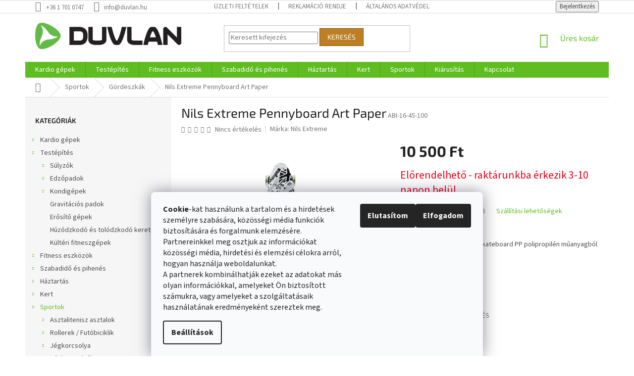

--- FILE ---
content_type: text/html; charset=utf-8
request_url: https://www.duvlan.hu/gordeszkak/nils-extreme-pennyboard-art-paper/
body_size: 32453
content:
<!doctype html><html lang="hu" dir="ltr" class="header-background-light external-fonts-loaded"><head><meta charset="utf-8" /><meta name="viewport" content="width=device-width,initial-scale=1" /><title>Nils Extreme Pennyboard Art Paper - Duvlan.hu</title><link rel="preconnect" href="https://cdn.myshoptet.com" /><link rel="dns-prefetch" href="https://cdn.myshoptet.com" /><link rel="preload" href="https://cdn.myshoptet.com/prj/dist/master/cms/libs/jquery/jquery-1.11.3.min.js" as="script" /><link href="https://cdn.myshoptet.com/prj/dist/master/cms/templates/frontend_templates/shared/css/font-face/source-sans-3.css" rel="stylesheet"><link href="https://cdn.myshoptet.com/prj/dist/master/cms/templates/frontend_templates/shared/css/font-face/exo-2.css" rel="stylesheet"><link href="https://cdn.myshoptet.com/prj/dist/master/shop/dist/font-shoptet-11.css.62c94c7785ff2cea73b2.css" rel="stylesheet"><script>
dataLayer = [];
dataLayer.push({'shoptet' : {
    "pageId": 1335,
    "pageType": "productDetail",
    "currency": "HUF",
    "currencyInfo": {
        "decimalSeparator": ",",
        "exchangeRate": 1,
        "priceDecimalPlaces": 0,
        "symbol": "Ft",
        "symbolLeft": 0,
        "thousandSeparator": " "
    },
    "language": "hu",
    "projectId": 195465,
    "product": {
        "id": 10353,
        "guid": "e438adc6-aaa8-11ec-8e4d-0cc47a6c9370",
        "hasVariants": false,
        "codes": [
            {
                "code": "ABI-16-45-100"
            }
        ],
        "code": "ABI-16-45-100",
        "name": "Nils Extreme Pennyboard Art Paper",
        "appendix": "",
        "weight": 2.2000000000000002,
        "manufacturer": "Nils Extreme",
        "manufacturerGuid": "1EF53329C3A86E4C8497DA0BA3DED3EE",
        "currentCategory": "Sportok | G\u00f6rdeszk\u00e1k",
        "currentCategoryGuid": "076d7fa1-6b23-11e9-beb1-002590dad85e",
        "defaultCategory": "Sportok | G\u00f6rdeszk\u00e1k",
        "defaultCategoryGuid": "076d7fa1-6b23-11e9-beb1-002590dad85e",
        "currency": "HUF",
        "priceWithVat": 10500
    },
    "stocks": [
        {
            "id": "ext",
            "title": "K\u00e9szlet",
            "isDeliveryPoint": 0,
            "visibleOnEshop": 1
        }
    ],
    "cartInfo": {
        "id": null,
        "freeShipping": false,
        "freeShippingFrom": null,
        "leftToFreeGift": {
            "formattedPrice": "0 Ft",
            "priceLeft": 0
        },
        "freeGift": false,
        "leftToFreeShipping": {
            "priceLeft": null,
            "dependOnRegion": null,
            "formattedPrice": null
        },
        "discountCoupon": [],
        "getNoBillingShippingPrice": {
            "withoutVat": 0,
            "vat": 0,
            "withVat": 0
        },
        "cartItems": [],
        "taxMode": "ORDINARY"
    },
    "cart": [],
    "customer": {
        "priceRatio": 1,
        "priceListId": 1,
        "groupId": null,
        "registered": false,
        "mainAccount": false
    }
}});
dataLayer.push({'cookie_consent' : {
    "marketing": "denied",
    "analytics": "denied"
}});
document.addEventListener('DOMContentLoaded', function() {
    shoptet.consent.onAccept(function(agreements) {
        if (agreements.length == 0) {
            return;
        }
        dataLayer.push({
            'cookie_consent' : {
                'marketing' : (agreements.includes(shoptet.config.cookiesConsentOptPersonalisation)
                    ? 'granted' : 'denied'),
                'analytics': (agreements.includes(shoptet.config.cookiesConsentOptAnalytics)
                    ? 'granted' : 'denied')
            },
            'event': 'cookie_consent'
        });
    });
});
</script>

<!-- Google Tag Manager -->
<script>(function(w,d,s,l,i){w[l]=w[l]||[];w[l].push({'gtm.start':
new Date().getTime(),event:'gtm.js'});var f=d.getElementsByTagName(s)[0],
j=d.createElement(s),dl=l!='dataLayer'?'&l='+l:'';j.async=true;j.src=
'https://www.googletagmanager.com/gtm.js?id='+i+dl;f.parentNode.insertBefore(j,f);
})(window,document,'script','dataLayer','GTM-PQGRQBS');</script>
<!-- End Google Tag Manager -->

<meta property="og:type" content="website"><meta property="og:site_name" content="duvlan.hu"><meta property="og:url" content="https://www.duvlan.hu/gordeszkak/nils-extreme-pennyboard-art-paper/"><meta property="og:title" content="Nils Extreme Pennyboard Art Paper - Duvlan.hu"><meta name="author" content="Duvlan.hu"><meta name="web_author" content="Shoptet.sk"><meta name="dcterms.rightsHolder" content="www.duvlan.hu"><meta name="robots" content="index,follow"><meta property="og:image" content="https://cdn.myshoptet.com/usr/www.duvlan.hu/user/shop/big/10353_nils-extreme-pennyboard-art-paper.jpg?67ed29a0"><meta property="og:description" content="A Pennyboard / Fishboard skateboard PP polipropilén műanyagból készült."><meta name="description" content="A Pennyboard / Fishboard skateboard PP polipropilén műanyagból készült."><meta name="google-site-verification" content="ZQrjYDS015Ao_BhQYVusUrvuddjxUzYi0umk26LOJbE"><meta property="product:price:amount" content="10500"><meta property="product:price:currency" content="HUF"><style>:root {--color-primary: #5FBD21;--color-primary-h: 96;--color-primary-s: 70%;--color-primary-l: 44%;--color-primary-hover: #52A81E;--color-primary-hover-h: 97;--color-primary-hover-s: 70%;--color-primary-hover-l: 39%;--color-secondary: #bd215f;--color-secondary-h: 336;--color-secondary-s: 70%;--color-secondary-l: 44%;--color-secondary-hover: #7c163e;--color-secondary-hover-h: 336;--color-secondary-hover-s: 70%;--color-secondary-hover-l: 29%;--color-tertiary: #bd7f21;--color-tertiary-h: 36;--color-tertiary-s: 70%;--color-tertiary-l: 44%;--color-tertiary-hover: #7c5316;--color-tertiary-hover-h: 36;--color-tertiary-hover-s: 70%;--color-tertiary-hover-l: 29%;--color-header-background: #ffffff;--template-font: "Source Sans 3";--template-headings-font: "Exo 2";--header-background-url: none;--cookies-notice-background: #F8FAFB;--cookies-notice-color: #252525;--cookies-notice-button-hover: #27263f;--cookies-notice-link-hover: #3b3a5f;--templates-update-management-preview-mode-content: "A sablonok frissítéseinek előnézete aktív az Ön böngészője számára."}</style>
    
    <link href="https://cdn.myshoptet.com/prj/dist/master/shop/dist/main-11.less.fcb4a42d7bd8a71b7ee2.css" rel="stylesheet" />
        
    <script>var shoptet = shoptet || {};</script>
    <script src="https://cdn.myshoptet.com/prj/dist/master/shop/dist/main-3g-header.js.05f199e7fd2450312de2.js"></script>
<!-- User include --><!-- api 1012(643) html code header -->
<style data-purpose="gopay-hiding-apple-pay">
	[data-guid="e049cb1c-582f-11ec-a39f-002590dc5efc"] {
		display: none
	}
</style>
<!-- project html code header -->
<style>
label[for=billCountryId]
{
    display: none;
}
#billCountryId {
  display: none;
}

label[for=consents4]
{
    line-height: 20px;
}

.stay-in-touch{
   display:none;
}
</style>
<script>(function(w,d,s,l,i){w[l]=w[l]||[];w[l].push({'gtm.start':
new Date().getTime(),event:'gtm.js'});var f=d.getElementsByTagName(s)[0],
j=d.createElement(s),dl=l!='dataLayer'?'&l='+l:'';j.async=true;j.src=
'https://serv.duvlan.hu/gtm.js?id='+i+dl;f.parentNode.insertBefore(j,f);
})(window,document,'script','dataLayer','GTM-PQGRQBS');</script>
<!-- /User include --><link rel="shortcut icon" href="/favicon.ico" type="image/x-icon" /><link rel="canonical" href="https://www.duvlan.hu/gordeszkak/nils-extreme-pennyboard-art-paper/" /><script>!function(){var t={9196:function(){!function(){var t=/\[object (Boolean|Number|String|Function|Array|Date|RegExp)\]/;function r(r){return null==r?String(r):(r=t.exec(Object.prototype.toString.call(Object(r))))?r[1].toLowerCase():"object"}function n(t,r){return Object.prototype.hasOwnProperty.call(Object(t),r)}function e(t){if(!t||"object"!=r(t)||t.nodeType||t==t.window)return!1;try{if(t.constructor&&!n(t,"constructor")&&!n(t.constructor.prototype,"isPrototypeOf"))return!1}catch(t){return!1}for(var e in t);return void 0===e||n(t,e)}function o(t,r,n){this.b=t,this.f=r||function(){},this.d=!1,this.a={},this.c=[],this.e=function(t){return{set:function(r,n){u(c(r,n),t.a)},get:function(r){return t.get(r)}}}(this),i(this,t,!n);var e=t.push,o=this;t.push=function(){var r=[].slice.call(arguments,0),n=e.apply(t,r);return i(o,r),n}}function i(t,n,o){for(t.c.push.apply(t.c,n);!1===t.d&&0<t.c.length;){if("array"==r(n=t.c.shift()))t:{var i=n,a=t.a;if("string"==r(i[0])){for(var f=i[0].split("."),s=f.pop(),p=(i=i.slice(1),0);p<f.length;p++){if(void 0===a[f[p]])break t;a=a[f[p]]}try{a[s].apply(a,i)}catch(t){}}}else if("function"==typeof n)try{n.call(t.e)}catch(t){}else{if(!e(n))continue;for(var l in n)u(c(l,n[l]),t.a)}o||(t.d=!0,t.f(t.a,n),t.d=!1)}}function c(t,r){for(var n={},e=n,o=t.split("."),i=0;i<o.length-1;i++)e=e[o[i]]={};return e[o[o.length-1]]=r,n}function u(t,o){for(var i in t)if(n(t,i)){var c=t[i];"array"==r(c)?("array"==r(o[i])||(o[i]=[]),u(c,o[i])):e(c)?(e(o[i])||(o[i]={}),u(c,o[i])):o[i]=c}}window.DataLayerHelper=o,o.prototype.get=function(t){var r=this.a;t=t.split(".");for(var n=0;n<t.length;n++){if(void 0===r[t[n]])return;r=r[t[n]]}return r},o.prototype.flatten=function(){this.b.splice(0,this.b.length),this.b[0]={},u(this.a,this.b[0])}}()}},r={};function n(e){var o=r[e];if(void 0!==o)return o.exports;var i=r[e]={exports:{}};return t[e](i,i.exports,n),i.exports}n.n=function(t){var r=t&&t.__esModule?function(){return t.default}:function(){return t};return n.d(r,{a:r}),r},n.d=function(t,r){for(var e in r)n.o(r,e)&&!n.o(t,e)&&Object.defineProperty(t,e,{enumerable:!0,get:r[e]})},n.o=function(t,r){return Object.prototype.hasOwnProperty.call(t,r)},function(){"use strict";n(9196)}()}();</script>    <!-- Global site tag (gtag.js) - Google Analytics -->
    <script async src="https://www.googletagmanager.com/gtag/js?id=G-GCKVR8LFHN"></script>
    <script>
        
        window.dataLayer = window.dataLayer || [];
        function gtag(){dataLayer.push(arguments);}
        

                    console.debug('default consent data');

            gtag('consent', 'default', {"ad_storage":"denied","analytics_storage":"denied","ad_user_data":"denied","ad_personalization":"denied","wait_for_update":500});
            dataLayer.push({
                'event': 'default_consent'
            });
        
        gtag('js', new Date());

        
                gtag('config', 'G-GCKVR8LFHN', {"groups":"GA4","send_page_view":false,"content_group":"productDetail","currency":"HUF","page_language":"hu"});
        
                gtag('config', 'AW-795700370', {"allow_enhanced_conversions":true});
        
        
        
        
        
                    gtag('event', 'page_view', {"send_to":"GA4","page_language":"hu","content_group":"productDetail","currency":"HUF"});
        
                gtag('set', 'currency', 'HUF');

        gtag('event', 'view_item', {
            "send_to": "UA",
            "items": [
                {
                    "id": "ABI-16-45-100",
                    "name": "Nils Extreme Pennyboard Art Paper",
                    "category": "Sportok \/ G\u00f6rdeszk\u00e1k",
                                        "brand": "Nils Extreme",
                                                            "price": 8268
                }
            ]
        });
        
        
        
        
        
                    gtag('event', 'view_item', {"send_to":"GA4","page_language":"hu","content_group":"productDetail","value":8268,"currency":"HUF","items":[{"item_id":"ABI-16-45-100","item_name":"Nils Extreme Pennyboard Art Paper","item_brand":"Nils Extreme","item_category":"Sportok","item_category2":"G\u00f6rdeszk\u00e1k","price":8268,"quantity":1,"index":0}]});
        
        
        
        
        
        
        
        document.addEventListener('DOMContentLoaded', function() {
            if (typeof shoptet.tracking !== 'undefined') {
                for (var id in shoptet.tracking.bannersList) {
                    gtag('event', 'view_promotion', {
                        "send_to": "UA",
                        "promotions": [
                            {
                                "id": shoptet.tracking.bannersList[id].id,
                                "name": shoptet.tracking.bannersList[id].name,
                                "position": shoptet.tracking.bannersList[id].position
                            }
                        ]
                    });
                }
            }

            shoptet.consent.onAccept(function(agreements) {
                if (agreements.length !== 0) {
                    console.debug('gtag consent accept');
                    var gtagConsentPayload =  {
                        'ad_storage': agreements.includes(shoptet.config.cookiesConsentOptPersonalisation)
                            ? 'granted' : 'denied',
                        'analytics_storage': agreements.includes(shoptet.config.cookiesConsentOptAnalytics)
                            ? 'granted' : 'denied',
                                                                                                'ad_user_data': agreements.includes(shoptet.config.cookiesConsentOptPersonalisation)
                            ? 'granted' : 'denied',
                        'ad_personalization': agreements.includes(shoptet.config.cookiesConsentOptPersonalisation)
                            ? 'granted' : 'denied',
                        };
                    console.debug('update consent data', gtagConsentPayload);
                    gtag('consent', 'update', gtagConsentPayload);
                    dataLayer.push(
                        { 'event': 'update_consent' }
                    );
                }
            });
        });
    </script>
</head><body class="desktop id-1335 in-gordeszkak template-11 type-product type-detail multiple-columns-body columns-3 ums_forms_redesign--off ums_a11y_category_page--on ums_discussion_rating_forms--off ums_flags_display_unification--on ums_a11y_login--on mobile-header-version-0"><noscript>
    <style>
        #header {
            padding-top: 0;
            position: relative !important;
            top: 0;
        }
        .header-navigation {
            position: relative !important;
        }
        .overall-wrapper {
            margin: 0 !important;
        }
        body:not(.ready) {
            visibility: visible !important;
        }
    </style>
    <div class="no-javascript">
        <div class="no-javascript__title">Meg kell változtatnia egy beállítást a böngészőben</div>
        <div class="no-javascript__text">Lásd: <a href="https://www.google.com/support/bin/answer.py?answer=23852">A JavaScript engedélyezése a böngészőben</a>.</div>
        <div class="no-javascript__text">Ha hirdetésblokkoló szoftvert használ, akkor lehet, hogy ezen az oldalon engedélyeznie kell a JavaScriptet.</div>
        <div class="no-javascript__text">Köszönjük szépen.</div>
    </div>
</noscript>

<!-- Google Tag Manager (noscript) -->
<noscript><iframe src="https://www.googletagmanager.com/ns.html?id=GTM-PQGRQBS"
height="0" width="0" style="display:none;visibility:hidden"></iframe></noscript>
<!-- End Google Tag Manager (noscript) -->

    <div class="siteCookies siteCookies--bottom siteCookies--light js-siteCookies" role="dialog" data-testid="cookiesPopup" data-nosnippet>
        <div class="siteCookies__form">
            <div class="siteCookies__content">
                <div class="siteCookies__text">
                    <b>Cookie</b><span>-kat használunk a tartalom és a hirdetések személyre szabására, közösségi média funkciók biztosítására és forgalmunk elemzésére. </span>
<div>Partnereinkkel meg osztjuk az információkat közösségi média, hirdetési és elemzési célokra arról, hogyan használja weboldalunkat. </div>
<div>A partnerek kombinálhatják ezeket az adatokat más olyan információkkal, amelyeket Ön biztosított számukra, vagy amelyeket a szolgáltatásaik használatának eredményeként szereztek meg.</div>
                </div>
                <p class="siteCookies__links">
                    <button class="siteCookies__link js-cookies-settings" aria-label="A sütik beállítása" data-testid="cookiesSettings">Beállítások</button>
                </p>
            </div>
            <div class="siteCookies__buttonWrap">
                                    <button class="siteCookies__button js-cookiesConsentSubmit" value="reject" aria-label="Sütik elutasítása" data-testid="buttonCookiesReject">Elutasítom</button>
                                <button class="siteCookies__button js-cookiesConsentSubmit" value="all" aria-label="Sütik elfogadása" data-testid="buttonCookiesAccept">Elfogadom</button>
            </div>
        </div>
        <script>
            document.addEventListener("DOMContentLoaded", () => {
                const siteCookies = document.querySelector('.js-siteCookies');
                document.addEventListener("scroll", shoptet.common.throttle(() => {
                    const st = document.documentElement.scrollTop;
                    if (st > 1) {
                        siteCookies.classList.add('siteCookies--scrolled');
                    } else {
                        siteCookies.classList.remove('siteCookies--scrolled');
                    }
                }, 100));
            });
        </script>
    </div>
<a href="#content" class="skip-link sr-only">Ugrás a fő tartalomhoz</a><div class="overall-wrapper"><div class="user-action"><div class="container">
    <div class="user-action-in">
                    <div id="login" class="user-action-login popup-widget login-widget" role="dialog" aria-labelledby="loginHeading">
        <div class="popup-widget-inner">
                            <h2 id="loginHeading">Bejelentkezés az Ön fiókjába</h2><div id="customerLogin"><form action="/action/Customer/Login/" method="post" id="formLoginIncluded" class="csrf-enabled formLogin" data-testid="formLogin"><input type="hidden" name="referer" value="" /><div class="form-group"><div class="input-wrapper email js-validated-element-wrapper no-label"><input type="email" name="email" class="form-control" autofocus placeholder="E-mail cím (pl. edit@freemail.hu)" data-testid="inputEmail" autocomplete="email" required /></div></div><div class="form-group"><div class="input-wrapper password js-validated-element-wrapper no-label"><input type="password" name="password" class="form-control" placeholder="Jelszó" data-testid="inputPassword" autocomplete="current-password" required /><span class="no-display">Ezt a mezőt nem lehet kitöltetni</span><input type="text" name="surname" value="" class="no-display" /></div></div><div class="form-group"><div class="login-wrapper"><button type="submit" class="btn btn-secondary btn-text btn-login" data-testid="buttonSubmit">Bejelentkezés</button><div class="password-helper"><a href="/regisztracio/" data-testid="signup" rel="nofollow">Új regisztráció</a><a href="/ugyfel/elfelejtett-jelszo/" rel="nofollow">Elfelejtett jelszó</a></div></div></div></form>
</div>                    </div>
    </div>

                            <div id="cart-widget" class="user-action-cart popup-widget cart-widget loader-wrapper" data-testid="popupCartWidget" role="dialog" aria-hidden="true">
    <div class="popup-widget-inner cart-widget-inner place-cart-here">
        <div class="loader-overlay">
            <div class="loader"></div>
        </div>
    </div>

    <div class="cart-widget-button">
        <a href="/kosar/" class="btn btn-conversion" id="continue-order-button" rel="nofollow" data-testid="buttonNextStep">Tovább a kosárhoz</a>
    </div>
</div>
            </div>
</div>
</div><div class="top-navigation-bar" data-testid="topNavigationBar">

    <div class="container">

        <div class="top-navigation-contacts">
            <strong>Ügyfélszolgálat:</strong><a href="tel:+3617010747" class="project-phone" aria-label="+3617010747 telefonszám hívása" data-testid="contactboxPhone"><span>+36 1 701 0747</span></a><a href="mailto:info@duvlan.hu" class="project-email" data-testid="contactboxEmail"><span>info@duvlan.hu</span></a>        </div>

                            <div class="top-navigation-menu">
                <div class="top-navigation-menu-trigger"></div>
                <ul class="top-navigation-bar-menu">
                                            <li class="top-navigation-menu-item-39">
                            <a href="/uzleti-feltetelek/">Üzleti feltételek</a>
                        </li>
                                            <li class="top-navigation-menu-item-937">
                            <a href="/reklamacio-rendje/">Reklamáció rendje</a>
                        </li>
                                            <li class="top-navigation-menu-item-1192">
                            <a href="/altalanos-adatvedelmi-szabalyozas/">Általános adatvédelmi szabályozás</a>
                        </li>
                                            <li class="top-navigation-menu-item-1594">
                            <a href="/cookies-new/">Cookies</a>
                        </li>
                                    </ul>
                <ul class="top-navigation-bar-menu-helper"></ul>
            </div>
        
        <div class="top-navigation-tools top-navigation-tools--language">
            <div class="responsive-tools">
                <a href="#" class="toggle-window" data-target="search" aria-label="Keresés" data-testid="linkSearchIcon"></a>
                                                            <a href="#" class="toggle-window" data-target="login"></a>
                                                    <a href="#" class="toggle-window" data-target="navigation" aria-label="Menü" data-testid="hamburgerMenu"></a>
            </div>
                        <button class="top-nav-button top-nav-button-login toggle-window" type="button" data-target="login" aria-haspopup="dialog" aria-controls="login" aria-expanded="false" data-testid="signin"><span>Bejelentkezés</span></button>        </div>

    </div>

</div>
<header id="header"><div class="container navigation-wrapper">
    <div class="header-top">
        <div class="site-name-wrapper">
            <div class="site-name"><a href="/" data-testid="linkWebsiteLogo"><img src="https://cdn.myshoptet.com/usr/www.duvlan.hu/user/logos/logo-classic.png" alt="Duvlan.hu" fetchpriority="low" /></a></div>        </div>
        <div class="search" itemscope itemtype="https://schema.org/WebSite">
            <meta itemprop="headline" content="Gördeszkák"/><meta itemprop="url" content="https://www.duvlan.hu"/><meta itemprop="text" content="A Pennyboard / Fishboard skateboard PP polipropilén műanyagból készült."/>            <form action="/action/ProductSearch/prepareString/" method="post"
    id="formSearchForm" class="search-form compact-form js-search-main"
    itemprop="potentialAction" itemscope itemtype="https://schema.org/SearchAction" data-testid="searchForm">
    <fieldset>
        <meta itemprop="target"
            content="https://www.duvlan.hu/kereses/?string={string}"/>
        <input type="hidden" name="language" value="hu"/>
        
            
<input
    type="search"
    name="string"
        class="query-input form-control search-input js-search-input"
    placeholder="Keresett kifejezés"
    autocomplete="off"
    required
    itemprop="query-input"
    aria-label="Keresés"
    data-testid="searchInput"
>
            <button type="submit" class="btn btn-default" data-testid="searchBtn">Keresés</button>
        
    </fieldset>
</form>
        </div>
        <div class="navigation-buttons">
                
    <a href="/kosar/" class="btn btn-icon toggle-window cart-count" data-target="cart" data-hover="true" data-redirect="true" data-testid="headerCart" rel="nofollow" aria-haspopup="dialog" aria-expanded="false" aria-controls="cart-widget">
        
                <span class="sr-only">Kosár</span>
        
            <span class="cart-price visible-lg-inline-block" data-testid="headerCartPrice">
                                    Üres kosár                            </span>
        
    
            </a>
        </div>
    </div>
    <nav id="navigation" aria-label="Főmenü" data-collapsible="true"><div class="navigation-in menu"><ul class="menu-level-1" role="menubar" data-testid="headerMenuItems"><li class="menu-item-697 ext" role="none"><a href="/kardio-gepek/" data-testid="headerMenuItem" role="menuitem" aria-haspopup="true" aria-expanded="false"><b>Kardio gépek</b><span class="submenu-arrow"></span></a><ul class="menu-level-2" aria-label="Kardio gépek" tabindex="-1" role="menu"><li class="menu-item-805 has-third-level" role="none"><a href="/szobakerekparok/" class="menu-image" data-testid="headerMenuItem" tabindex="-1" aria-hidden="true"><img src="data:image/svg+xml,%3Csvg%20width%3D%22140%22%20height%3D%22100%22%20xmlns%3D%22http%3A%2F%2Fwww.w3.org%2F2000%2Fsvg%22%3E%3C%2Fsvg%3E" alt="" aria-hidden="true" width="140" height="100"  data-src="https://cdn.myshoptet.com/usr/www.duvlan.hu/user/categories/thumb/1-19.jpg" fetchpriority="low" /></a><div><a href="/szobakerekparok/" data-testid="headerMenuItem" role="menuitem"><span>Szobakerékpárok</span></a>
                                                    <ul class="menu-level-3" role="menu">
                                                                    <li class="menu-item-832" role="none">
                                        <a href="/manualis-szobakerekpar/" data-testid="headerMenuItem" role="menuitem">
                                            Manuális szobakerékpár</a>,                                    </li>
                                                                    <li class="menu-item-874" role="none">
                                        <a href="/ergometerek/" data-testid="headerMenuItem" role="menuitem">
                                            Ergométerek</a>,                                    </li>
                                                                    <li class="menu-item-871" role="none">
                                        <a href="/hattamlas-szobakerekparok/" data-testid="headerMenuItem" role="menuitem">
                                            Háttámlás szobakerékpárok</a>,                                    </li>
                                                                    <li class="menu-item-808" role="none">
                                        <a href="/kiegeszitok-a-kerekparokhoz/" data-testid="headerMenuItem" role="menuitem">
                                            Kiegészítők a kerékpárokhoz</a>,                                    </li>
                                                                    <li class="menu-item-1624" role="none">
                                        <a href="/airbike/" data-testid="headerMenuItem" role="menuitem">
                                            Airbike</a>                                    </li>
                                                            </ul>
                        </div></li><li class="menu-item-748 has-third-level" role="none"><a href="/fitness-kerekparok/" class="menu-image" data-testid="headerMenuItem" tabindex="-1" aria-hidden="true"><img src="data:image/svg+xml,%3Csvg%20width%3D%22140%22%20height%3D%22100%22%20xmlns%3D%22http%3A%2F%2Fwww.w3.org%2F2000%2Fsvg%22%3E%3C%2Fsvg%3E" alt="" aria-hidden="true" width="140" height="100"  data-src="https://cdn.myshoptet.com/usr/www.duvlan.hu/user/categories/thumb/cyklotrenazery.jpg" fetchpriority="low" /></a><div><a href="/fitness-kerekparok/" data-testid="headerMenuItem" role="menuitem"><span>Fitness kerékpárok</span></a>
                                                    <ul class="menu-level-3" role="menu">
                                                                    <li class="menu-item-751" role="none">
                                        <a href="/otthoni-fitness-kerekparok/" data-testid="headerMenuItem" role="menuitem">
                                            Otthoni fitness kerékpárok</a>,                                    </li>
                                                                    <li class="menu-item-1588" role="none">
                                        <a href="/kiegeszitok-a-fitness-kerekparokhoz/" data-testid="headerMenuItem" role="menuitem">
                                            Kiegészítők a fitness kerékpárokhoz</a>                                    </li>
                                                            </ul>
                        </div></li><li class="menu-item-772 has-third-level" role="none"><a href="/eliptikus-trener/" class="menu-image" data-testid="headerMenuItem" tabindex="-1" aria-hidden="true"><img src="data:image/svg+xml,%3Csvg%20width%3D%22140%22%20height%3D%22100%22%20xmlns%3D%22http%3A%2F%2Fwww.w3.org%2F2000%2Fsvg%22%3E%3C%2Fsvg%3E" alt="" aria-hidden="true" width="140" height="100"  data-src="https://cdn.myshoptet.com/usr/www.duvlan.hu/user/categories/thumb/elipticaly.jpg" fetchpriority="low" /></a><div><a href="/eliptikus-trener/" data-testid="headerMenuItem" role="menuitem"><span>Eliptikus tréner</span></a>
                                                    <ul class="menu-level-3" role="menu">
                                                                    <li class="menu-item-775" role="none">
                                        <a href="/otthoni-elliptikus-trenerek/" data-testid="headerMenuItem" role="menuitem">
                                            Otthoni elliptikus trénerek</a>,                                    </li>
                                                                    <li class="menu-item-781" role="none">
                                        <a href="/otthoni-ergometerek/" data-testid="headerMenuItem" role="menuitem">
                                            Otthoni ergométerek</a>,                                    </li>
                                                                    <li class="menu-item-811" role="none">
                                        <a href="/kiegeszitok-az-elliptikusokhoz/" data-testid="headerMenuItem" role="menuitem">
                                            Kiegészítők az elliptikusokhoz</a>                                    </li>
                                                            </ul>
                        </div></li><li class="menu-item-718 has-third-level" role="none"><a href="/futopadok/" class="menu-image" data-testid="headerMenuItem" tabindex="-1" aria-hidden="true"><img src="data:image/svg+xml,%3Csvg%20width%3D%22140%22%20height%3D%22100%22%20xmlns%3D%22http%3A%2F%2Fwww.w3.org%2F2000%2Fsvg%22%3E%3C%2Fsvg%3E" alt="" aria-hidden="true" width="140" height="100"  data-src="https://cdn.myshoptet.com/usr/www.duvlan.hu/user/categories/thumb/1.png" fetchpriority="low" /></a><div><a href="/futopadok/" data-testid="headerMenuItem" role="menuitem"><span>Futópadok</span></a>
                                                    <ul class="menu-level-3" role="menu">
                                                                    <li class="menu-item-724" role="none">
                                        <a href="/otthoni-motor-nelkuli-futopadok/" data-testid="headerMenuItem" role="menuitem">
                                            Otthoni motor nélküli futópadok</a>,                                    </li>
                                                                    <li class="menu-item-721" role="none">
                                        <a href="/otthoni-motoros-futopadok/" data-testid="headerMenuItem" role="menuitem">
                                            Otthoni motoros futópadok</a>,                                    </li>
                                                                    <li class="menu-item-1406" role="none">
                                        <a href="/professzionalis-futopadok/" data-testid="headerMenuItem" role="menuitem">
                                            Professzionális futópadok</a>,                                    </li>
                                                                    <li class="menu-item-1060" role="none">
                                        <a href="/kiegeszitok-a-futopadokhoz/" data-testid="headerMenuItem" role="menuitem">
                                            Kiegészítők a futópadokhoz</a>                                    </li>
                                                            </ul>
                        </div></li><li class="menu-item-892" role="none"><a href="/evezopadok/" class="menu-image" data-testid="headerMenuItem" tabindex="-1" aria-hidden="true"><img src="data:image/svg+xml,%3Csvg%20width%3D%22140%22%20height%3D%22100%22%20xmlns%3D%22http%3A%2F%2Fwww.w3.org%2F2000%2Fsvg%22%3E%3C%2Fsvg%3E" alt="" aria-hidden="true" width="140" height="100"  data-src="https://cdn.myshoptet.com/usr/www.duvlan.hu/user/categories/thumb/6.jpg" fetchpriority="low" /></a><div><a href="/evezopadok/" data-testid="headerMenuItem" role="menuitem"><span>Evezőpadok</span></a>
                        </div></li><li class="menu-item-835" role="none"><a href="/taposogep/" class="menu-image" data-testid="headerMenuItem" tabindex="-1" aria-hidden="true"><img src="data:image/svg+xml,%3Csvg%20width%3D%22140%22%20height%3D%22100%22%20xmlns%3D%22http%3A%2F%2Fwww.w3.org%2F2000%2Fsvg%22%3E%3C%2Fsvg%3E" alt="" aria-hidden="true" width="140" height="100"  data-src="https://cdn.myshoptet.com/usr/www.duvlan.hu/user/categories/thumb/5.jpg" fetchpriority="low" /></a><div><a href="/taposogep/" data-testid="headerMenuItem" role="menuitem"><span>Taposógép</span></a>
                        </div></li><li class="menu-item-1843" role="none"><a href="/vibracios-gepek/" class="menu-image" data-testid="headerMenuItem" tabindex="-1" aria-hidden="true"><img src="data:image/svg+xml,%3Csvg%20width%3D%22140%22%20height%3D%22100%22%20xmlns%3D%22http%3A%2F%2Fwww.w3.org%2F2000%2Fsvg%22%3E%3C%2Fsvg%3E" alt="" aria-hidden="true" width="140" height="100"  data-src="https://cdn.myshoptet.com/usr/www.duvlan.hu/user/categories/thumb/vibracne_stroje.jpg" fetchpriority="low" /></a><div><a href="/vibracios-gepek/" data-testid="headerMenuItem" role="menuitem"><span>Vibrációs gépek</span></a>
                        </div></li></ul></li>
<li class="menu-item-904 ext" role="none"><a href="/testepites/" data-testid="headerMenuItem" role="menuitem" aria-haspopup="true" aria-expanded="false"><b>Testépítés</b><span class="submenu-arrow"></span></a><ul class="menu-level-2" aria-label="Testépítés" tabindex="-1" role="menu"><li class="menu-item-712 has-third-level" role="none"><a href="/sulyzok/" class="menu-image" data-testid="headerMenuItem" tabindex="-1" aria-hidden="true"><img src="data:image/svg+xml,%3Csvg%20width%3D%22140%22%20height%3D%22100%22%20xmlns%3D%22http%3A%2F%2Fwww.w3.org%2F2000%2Fsvg%22%3E%3C%2Fsvg%3E" alt="" aria-hidden="true" width="140" height="100"  data-src="https://cdn.myshoptet.com/usr/www.duvlan.hu/user/categories/thumb/8.jpg" fetchpriority="low" /></a><div><a href="/sulyzok/" data-testid="headerMenuItem" role="menuitem"><span>Súlyzók</span></a>
                                                    <ul class="menu-level-3" role="menu">
                                                                    <li class="menu-item-823" role="none">
                                        <a href="/egykezes-sulyzok/" data-testid="headerMenuItem" role="menuitem">
                                            Egykezes súlyzók</a>,                                    </li>
                                                                    <li class="menu-item-1254" role="none">
                                        <a href="/ketkezes-sulyzok/" data-testid="headerMenuItem" role="menuitem">
                                            Kétkezes súlyzók</a>,                                    </li>
                                                                    <li class="menu-item-745" role="none">
                                        <a href="/sulytarcsa-szettek/" data-testid="headerMenuItem" role="menuitem">
                                            Súlytárcsa szettek</a>,                                    </li>
                                                                    <li class="menu-item-715" role="none">
                                        <a href="/sulyemel-rud-30-mm-atmerovel/" data-testid="headerMenuItem" role="menuitem">
                                            Súlyemelő rúd 30 mm átmérővel</a>,                                    </li>
                                                                    <li class="menu-item-1257" role="none">
                                        <a href="/olimpiai-rud-50-mm-atmerovel/" data-testid="headerMenuItem" role="menuitem">
                                            Olimpiai rúd 50 mm átmérővel</a>,                                    </li>
                                                                    <li class="menu-item-898" role="none">
                                        <a href="/sulytarcsak-30-mm-atmerovel/" data-testid="headerMenuItem" role="menuitem">
                                            Súlytárcsák 30 mm átmérővel</a>,                                    </li>
                                                                    <li class="menu-item-1260" role="none">
                                        <a href="/sulytarcsak-50-mm-atmerovel/" data-testid="headerMenuItem" role="menuitem">
                                            Súlytárcsák 50 mm átmérővel</a>,                                    </li>
                                                                    <li class="menu-item-742" role="none">
                                        <a href="/cementes-sulyzotarcsa-30-mm/" data-testid="headerMenuItem" role="menuitem">
                                            Cementes sulyzótárcsa 30 mm</a>,                                    </li>
                                                                    <li class="menu-item-736" role="none">
                                        <a href="/vin-bell-es-ketlebel/" data-testid="headerMenuItem" role="menuitem">
                                            Vin-Bell és Ketlebel</a>,                                    </li>
                                                                    <li class="menu-item-754" role="none">
                                        <a href="/sulytarcsa-allvanyok/" data-testid="headerMenuItem" role="menuitem">
                                            Súlytárcsa állványok</a>,                                    </li>
                                                                    <li class="menu-item-1906" role="none">
                                        <a href="/sulyemelo-rudakhoz-valo-kiegeszitok/" data-testid="headerMenuItem" role="menuitem">
                                            Súlyemelő rudakhoz való kiegészítők</a>                                    </li>
                                                            </ul>
                        </div></li><li class="menu-item-700 has-third-level" role="none"><a href="/edzo-padok/" class="menu-image" data-testid="headerMenuItem" tabindex="-1" aria-hidden="true"><img src="data:image/svg+xml,%3Csvg%20width%3D%22140%22%20height%3D%22100%22%20xmlns%3D%22http%3A%2F%2Fwww.w3.org%2F2000%2Fsvg%22%3E%3C%2Fsvg%3E" alt="" aria-hidden="true" width="140" height="100"  data-src="https://cdn.myshoptet.com/usr/www.duvlan.hu/user/categories/thumb/9.jpg" fetchpriority="low" /></a><div><a href="/edzo-padok/" data-testid="headerMenuItem" role="menuitem"><span>Edzőpadok</span></a>
                                                    <ul class="menu-level-3" role="menu">
                                                                    <li class="menu-item-706" role="none">
                                        <a href="/fekvenyomo-padok/" data-testid="headerMenuItem" role="menuitem">
                                            Fekvenyomó padok</a>,                                    </li>
                                                                    <li class="menu-item-709" role="none">
                                        <a href="/multifunkcios-edzopad/" data-testid="headerMenuItem" role="menuitem">
                                            Multifunkciós edzőpad</a>,                                    </li>
                                                                    <li class="menu-item-817" role="none">
                                        <a href="/hiperextenzios-padok/" data-testid="headerMenuItem" role="menuitem">
                                            Hiperextenziós padok</a>,                                    </li>
                                                                    <li class="menu-item-838" role="none">
                                        <a href="/hasizomerosito/" data-testid="headerMenuItem" role="menuitem">
                                            Hasizomerősítő</a>,                                    </li>
                                                                    <li class="menu-item-820" role="none">
                                        <a href="/gravitacios-padok-2/" data-testid="headerMenuItem" role="menuitem">
                                            Gravitációs padok</a>,                                    </li>
                                                                    <li class="menu-item-1290" role="none">
                                        <a href="/profeszionalis-padok/" data-testid="headerMenuItem" role="menuitem">
                                            Profeszionális padok</a>,                                    </li>
                                                                    <li class="menu-item-1293" role="none">
                                        <a href="/kiegeszitok-az-erosito-padokhoz/" data-testid="headerMenuItem" role="menuitem">
                                            Kiegészítők az erősítő padokhoz</a>                                    </li>
                                                            </ul>
                        </div></li><li class="menu-item-841 has-third-level" role="none"><a href="/kondigepek/" class="menu-image" data-testid="headerMenuItem" tabindex="-1" aria-hidden="true"><img src="data:image/svg+xml,%3Csvg%20width%3D%22140%22%20height%3D%22100%22%20xmlns%3D%22http%3A%2F%2Fwww.w3.org%2F2000%2Fsvg%22%3E%3C%2Fsvg%3E" alt="" aria-hidden="true" width="140" height="100"  data-src="https://cdn.myshoptet.com/usr/www.duvlan.hu/user/categories/thumb/33.jpg" fetchpriority="low" /></a><div><a href="/kondigepek/" data-testid="headerMenuItem" role="menuitem"><span>Kondigépek</span></a>
                                                    <ul class="menu-level-3" role="menu">
                                                                    <li class="menu-item-829" role="none">
                                        <a href="/edzotorony-kiegeszitok/" data-testid="headerMenuItem" role="menuitem">
                                            Edzőtorony kiegészítők</a>,                                    </li>
                                                                    <li class="menu-item-1296" role="none">
                                        <a href="/erosito-ketrecek-es-csigak/" data-testid="headerMenuItem" role="menuitem">
                                            Erősítő ketrecek és csigák</a>                                    </li>
                                                            </ul>
                        </div></li><li class="menu-item-1888" role="none"><a href="/gravitacios-padok/" class="menu-image" data-testid="headerMenuItem" tabindex="-1" aria-hidden="true"><img src="data:image/svg+xml,%3Csvg%20width%3D%22140%22%20height%3D%22100%22%20xmlns%3D%22http%3A%2F%2Fwww.w3.org%2F2000%2Fsvg%22%3E%3C%2Fsvg%3E" alt="" aria-hidden="true" width="140" height="100"  data-src="https://cdn.myshoptet.com/usr/www.duvlan.hu/user/categories/thumb/32891.jpg" fetchpriority="low" /></a><div><a href="/gravitacios-padok/" data-testid="headerMenuItem" role="menuitem"><span>Gravitációs padok</span></a>
                        </div></li><li class="menu-item-826" role="none"><a href="/erosito-gepek-2/" class="menu-image" data-testid="headerMenuItem" tabindex="-1" aria-hidden="true"><img src="data:image/svg+xml,%3Csvg%20width%3D%22140%22%20height%3D%22100%22%20xmlns%3D%22http%3A%2F%2Fwww.w3.org%2F2000%2Fsvg%22%3E%3C%2Fsvg%3E" alt="" aria-hidden="true" width="140" height="100"  data-src="https://cdn.myshoptet.com/usr/www.duvlan.hu/user/categories/thumb/posilnovacie_stroje.jpg" fetchpriority="low" /></a><div><a href="/erosito-gepek-2/" data-testid="headerMenuItem" role="menuitem"><span>Erősítő gépek</span></a>
                        </div></li><li class="menu-item-1227" role="none"><a href="/huzodzkodo-es-tolodzkodo-keretek/" class="menu-image" data-testid="headerMenuItem" tabindex="-1" aria-hidden="true"><img src="data:image/svg+xml,%3Csvg%20width%3D%22140%22%20height%3D%22100%22%20xmlns%3D%22http%3A%2F%2Fwww.w3.org%2F2000%2Fsvg%22%3E%3C%2Fsvg%3E" alt="" aria-hidden="true" width="140" height="100"  data-src="https://cdn.myshoptet.com/usr/www.duvlan.hu/user/categories/thumb/hrazdy.jpg" fetchpriority="low" /></a><div><a href="/huzodzkodo-es-tolodzkodo-keretek/" data-testid="headerMenuItem" role="menuitem"><span>Húzódzkodó és tolódzkodó keretek </span></a>
                        </div></li><li class="menu-item-1867" role="none"><a href="/kulteri-fitneszgepek/" class="menu-image" data-testid="headerMenuItem" tabindex="-1" aria-hidden="true"><img src="data:image/svg+xml,%3Csvg%20width%3D%22140%22%20height%3D%22100%22%20xmlns%3D%22http%3A%2F%2Fwww.w3.org%2F2000%2Fsvg%22%3E%3C%2Fsvg%3E" alt="" aria-hidden="true" width="140" height="100"  data-src="https://cdn.myshoptet.com/usr/www.duvlan.hu/user/categories/thumb/outdoorova_posilnovna.jpg" fetchpriority="low" /></a><div><a href="/kulteri-fitneszgepek/" data-testid="headerMenuItem" role="menuitem"><span>Kültéri fitneszgépek</span></a>
                        </div></li></ul></li>
<li class="menu-item-1840 ext" role="none"><a href="/fitness-eszkozok/" data-testid="headerMenuItem" role="menuitem" aria-haspopup="true" aria-expanded="false"><b>Fitness eszközök</b><span class="submenu-arrow"></span></a><ul class="menu-level-2" aria-label="Fitness eszközök" tabindex="-1" role="menu"><li class="menu-item-868 has-third-level" role="none"><a href="/bordasfalak/" class="menu-image" data-testid="headerMenuItem" tabindex="-1" aria-hidden="true"><img src="data:image/svg+xml,%3Csvg%20width%3D%22140%22%20height%3D%22100%22%20xmlns%3D%22http%3A%2F%2Fwww.w3.org%2F2000%2Fsvg%22%3E%3C%2Fsvg%3E" alt="" aria-hidden="true" width="140" height="100"  data-src="https://cdn.myshoptet.com/usr/www.duvlan.hu/user/categories/thumb/27.jpg" fetchpriority="low" /></a><div><a href="/bordasfalak/" data-testid="headerMenuItem" role="menuitem"><span>Bordásfalak</span></a>
                                                    <ul class="menu-level-3" role="menu">
                                                                    <li class="menu-item-1901" role="none">
                                        <a href="/kiegeszitok-bordasfalakhoz/" data-testid="headerMenuItem" role="menuitem">
                                            Kiegészítők bordásfalakhoz</a>                                    </li>
                                                            </ul>
                        </div></li><li class="menu-item-1242" role="none"><a href="/erosito-edzo-zsak/" class="menu-image" data-testid="headerMenuItem" tabindex="-1" aria-hidden="true"><img src="data:image/svg+xml,%3Csvg%20width%3D%22140%22%20height%3D%22100%22%20xmlns%3D%22http%3A%2F%2Fwww.w3.org%2F2000%2Fsvg%22%3E%3C%2Fsvg%3E" alt="" aria-hidden="true" width="140" height="100"  data-src="https://cdn.myshoptet.com/usr/www.duvlan.hu/user/categories/thumb/1-2.jpg" fetchpriority="low" /></a><div><a href="/erosito-edzo-zsak/" data-testid="headerMenuItem" role="menuitem"><span>Erősítő edző zsák</span></a>
                        </div></li><li class="menu-item-1582" role="none"><a href="/erosito-rendszerek-es-gyuruk/" class="menu-image" data-testid="headerMenuItem" tabindex="-1" aria-hidden="true"><img src="data:image/svg+xml,%3Csvg%20width%3D%22140%22%20height%3D%22100%22%20xmlns%3D%22http%3A%2F%2Fwww.w3.org%2F2000%2Fsvg%22%3E%3C%2Fsvg%3E" alt="" aria-hidden="true" width="140" height="100"  data-src="https://cdn.myshoptet.com/usr/www.duvlan.hu/user/categories/thumb/kruhy.jpg" fetchpriority="low" /></a><div><a href="/erosito-rendszerek-es-gyuruk/" data-testid="headerMenuItem" role="menuitem"><span>Erősítő rendszerek és gyűrűk</span></a>
                        </div></li><li class="menu-item-1245" role="none"><a href="/fitness-gumiszalagok-es-expanderek/" class="menu-image" data-testid="headerMenuItem" tabindex="-1" aria-hidden="true"><img src="data:image/svg+xml,%3Csvg%20width%3D%22140%22%20height%3D%22100%22%20xmlns%3D%22http%3A%2F%2Fwww.w3.org%2F2000%2Fsvg%22%3E%3C%2Fsvg%3E" alt="" aria-hidden="true" width="140" height="100"  data-src="https://cdn.myshoptet.com/usr/www.duvlan.hu/user/categories/thumb/1-3.jpg" fetchpriority="low" /></a><div><a href="/fitness-gumiszalagok-es-expanderek/" data-testid="headerMenuItem" role="menuitem"><span>Fitness gumiszalagok és expanderek</span></a>
                        </div></li><li class="menu-item-844" role="none"><a href="/fitness-kellekek/" class="menu-image" data-testid="headerMenuItem" tabindex="-1" aria-hidden="true"><img src="data:image/svg+xml,%3Csvg%20width%3D%22140%22%20height%3D%22100%22%20xmlns%3D%22http%3A%2F%2Fwww.w3.org%2F2000%2Fsvg%22%3E%3C%2Fsvg%3E" alt="" aria-hidden="true" width="140" height="100"  data-src="https://cdn.myshoptet.com/usr/www.duvlan.hu/user/categories/thumb/26.jpg" fetchpriority="low" /></a><div><a href="/fitness-kellekek/" data-testid="headerMenuItem" role="menuitem"><span>Fitness kellékek</span></a>
                        </div></li><li class="menu-item-1248" role="none"><a href="/fitness-kesztyuk/" class="menu-image" data-testid="headerMenuItem" tabindex="-1" aria-hidden="true"><img src="data:image/svg+xml,%3Csvg%20width%3D%22140%22%20height%3D%22100%22%20xmlns%3D%22http%3A%2F%2Fwww.w3.org%2F2000%2Fsvg%22%3E%3C%2Fsvg%3E" alt="" aria-hidden="true" width="140" height="100"  data-src="https://cdn.myshoptet.com/usr/www.duvlan.hu/user/categories/thumb/3-1.jpg" fetchpriority="low" /></a><div><a href="/fitness-kesztyuk/" data-testid="headerMenuItem" role="menuitem"><span>Fitness kesztyűk</span></a>
                        </div></li><li class="menu-item-787" role="none"><a href="/fitness-szonyeg/" class="menu-image" data-testid="headerMenuItem" tabindex="-1" aria-hidden="true"><img src="data:image/svg+xml,%3Csvg%20width%3D%22140%22%20height%3D%22100%22%20xmlns%3D%22http%3A%2F%2Fwww.w3.org%2F2000%2Fsvg%22%3E%3C%2Fsvg%3E" alt="" aria-hidden="true" width="140" height="100"  data-src="https://cdn.myshoptet.com/usr/www.duvlan.hu/user/categories/thumb/25.jpg" fetchpriority="low" /></a><div><a href="/fitness-szonyeg/" data-testid="headerMenuItem" role="menuitem"><span>Fitness szőnyeg</span></a>
                        </div></li><li class="menu-item-790 has-third-level" role="none"><a href="/gimnasztikai-labda/" class="menu-image" data-testid="headerMenuItem" tabindex="-1" aria-hidden="true"><img src="data:image/svg+xml,%3Csvg%20width%3D%22140%22%20height%3D%22100%22%20xmlns%3D%22http%3A%2F%2Fwww.w3.org%2F2000%2Fsvg%22%3E%3C%2Fsvg%3E" alt="" aria-hidden="true" width="140" height="100"  data-src="https://cdn.myshoptet.com/usr/www.duvlan.hu/user/categories/thumb/23.jpg" fetchpriority="low" /></a><div><a href="/gimnasztikai-labda/" data-testid="headerMenuItem" role="menuitem"><span>Gimnasztikai labda</span></a>
                                                    <ul class="menu-level-3" role="menu">
                                                                    <li class="menu-item-1278" role="none">
                                        <a href="/gimnasztikai-sz--nyegek/" data-testid="headerMenuItem" role="menuitem">
                                            Gimnasztikai szőnyegek</a>                                    </li>
                                                            </ul>
                        </div></li><li class="menu-item-1600" role="none"><a href="/hasizomerosito-henger/" class="menu-image" data-testid="headerMenuItem" tabindex="-1" aria-hidden="true"><img src="data:image/svg+xml,%3Csvg%20width%3D%22140%22%20height%3D%22100%22%20xmlns%3D%22http%3A%2F%2Fwww.w3.org%2F2000%2Fsvg%22%3E%3C%2Fsvg%3E" alt="" aria-hidden="true" width="140" height="100"  data-src="https://cdn.myshoptet.com/usr/www.duvlan.hu/user/categories/thumb/img_(32).jpg" fetchpriority="low" /></a><div><a href="/hasizomerosito-henger/" data-testid="headerMenuItem" role="menuitem"><span>Hasizomerősítő henger</span></a>
                        </div></li><li class="menu-item-1837" role="none"><a href="/hulahoop/" class="menu-image" data-testid="headerMenuItem" tabindex="-1" aria-hidden="true"><img src="data:image/svg+xml,%3Csvg%20width%3D%22140%22%20height%3D%22100%22%20xmlns%3D%22http%3A%2F%2Fwww.w3.org%2F2000%2Fsvg%22%3E%3C%2Fsvg%3E" alt="" aria-hidden="true" width="140" height="100"  data-src="https://cdn.myshoptet.com/usr/www.duvlan.hu/user/categories/thumb/hula_hoop.jpg" fetchpriority="low" /></a><div><a href="/hulahoop/" data-testid="headerMenuItem" role="menuitem"><span>Hulahoop</span></a>
                        </div></li><li class="menu-item-1903" role="none"><a href="/maszofal/" class="menu-image" data-testid="headerMenuItem" tabindex="-1" aria-hidden="true"><img src="data:image/svg+xml,%3Csvg%20width%3D%22140%22%20height%3D%22100%22%20xmlns%3D%22http%3A%2F%2Fwww.w3.org%2F2000%2Fsvg%22%3E%3C%2Fsvg%3E" alt="" aria-hidden="true" width="140" height="100"  data-src="https://cdn.myshoptet.com/usr/www.duvlan.hu/user/categories/thumb/lezecke_steny.jpg" fetchpriority="low" /></a><div><a href="/maszofal/" data-testid="headerMenuItem" role="menuitem"><span>Mászófal</span></a>
                        </div></li><li class="menu-item-1269" role="none"><a href="/medicinlabdak/" class="menu-image" data-testid="headerMenuItem" tabindex="-1" aria-hidden="true"><img src="data:image/svg+xml,%3Csvg%20width%3D%22140%22%20height%3D%22100%22%20xmlns%3D%22http%3A%2F%2Fwww.w3.org%2F2000%2Fsvg%22%3E%3C%2Fsvg%3E" alt="" aria-hidden="true" width="140" height="100"  data-src="https://cdn.myshoptet.com/usr/www.duvlan.hu/user/categories/thumb/2-3.jpg" fetchpriority="low" /></a><div><a href="/medicinlabdak/" data-testid="headerMenuItem" role="menuitem"><span>Medicinlabdák</span></a>
                        </div></li><li class="menu-item-814" role="none"><a href="/mellkasi-ovek-es-lepesszamlalok/" class="menu-image" data-testid="headerMenuItem" tabindex="-1" aria-hidden="true"><img src="data:image/svg+xml,%3Csvg%20width%3D%22140%22%20height%3D%22100%22%20xmlns%3D%22http%3A%2F%2Fwww.w3.org%2F2000%2Fsvg%22%3E%3C%2Fsvg%3E" alt="" aria-hidden="true" width="140" height="100"  data-src="https://cdn.myshoptet.com/usr/www.duvlan.hu/user/categories/thumb/17-1.jpg" fetchpriority="low" /></a><div><a href="/mellkasi-ovek-es-lepesszamlalok/" data-testid="headerMenuItem" role="menuitem"><span>Mellkasi övek és lépésszámlálók</span></a>
                        </div></li><li class="menu-item-1885" role="none"><a href="/plyometrikus-dobozok/" class="menu-image" data-testid="headerMenuItem" tabindex="-1" aria-hidden="true"><img src="data:image/svg+xml,%3Csvg%20width%3D%22140%22%20height%3D%22100%22%20xmlns%3D%22http%3A%2F%2Fwww.w3.org%2F2000%2Fsvg%22%3E%3C%2Fsvg%3E" alt="" aria-hidden="true" width="140" height="100"  data-src="https://cdn.myshoptet.com/usr/www.duvlan.hu/user/categories/thumb/plyometrick___debny.jpeg" fetchpriority="low" /></a><div><a href="/plyometrikus-dobozok/" data-testid="headerMenuItem" role="menuitem"><span>Plyometrikus dobozok</span></a>
                        </div></li><li class="menu-item-1236" role="none"><a href="/sport-rogzitok-es-derekszijak/" class="menu-image" data-testid="headerMenuItem" tabindex="-1" aria-hidden="true"><img src="data:image/svg+xml,%3Csvg%20width%3D%22140%22%20height%3D%22100%22%20xmlns%3D%22http%3A%2F%2Fwww.w3.org%2F2000%2Fsvg%22%3E%3C%2Fsvg%3E" alt="" aria-hidden="true" width="140" height="100"  data-src="https://cdn.myshoptet.com/usr/www.duvlan.hu/user/categories/thumb/1-1.jpg" fetchpriority="low" /></a><div><a href="/sport-rogzitok-es-derekszijak/" data-testid="headerMenuItem" role="menuitem"><span>Sport rögzítők és derékszíjak</span></a>
                        </div></li><li class="menu-item-889" role="none"><a href="/sulyemelo-ovek-es-hevederek/" class="menu-image" data-testid="headerMenuItem" tabindex="-1" aria-hidden="true"><img src="data:image/svg+xml,%3Csvg%20width%3D%22140%22%20height%3D%22100%22%20xmlns%3D%22http%3A%2F%2Fwww.w3.org%2F2000%2Fsvg%22%3E%3C%2Fsvg%3E" alt="" aria-hidden="true" width="140" height="100"  data-src="https://cdn.myshoptet.com/usr/www.duvlan.hu/user/categories/thumb/29.jpg" fetchpriority="low" /></a><div><a href="/sulyemelo-ovek-es-hevederek/" data-testid="headerMenuItem" role="menuitem"><span>Súlyemelő övek és hevederek</span></a>
                        </div></li><li class="menu-item-1870" role="none"><a href="/sulymellenyek/" class="menu-image" data-testid="headerMenuItem" tabindex="-1" aria-hidden="true"><img src="data:image/svg+xml,%3Csvg%20width%3D%22140%22%20height%3D%22100%22%20xmlns%3D%22http%3A%2F%2Fwww.w3.org%2F2000%2Fsvg%22%3E%3C%2Fsvg%3E" alt="" aria-hidden="true" width="140" height="100"  data-src="https://cdn.myshoptet.com/usr/www.duvlan.hu/user/categories/thumb/z____a__ov___vesty.jpg" fetchpriority="low" /></a><div><a href="/sulymellenyek/" data-testid="headerMenuItem" role="menuitem"><span>Súlymellények</span></a>
                        </div></li><li class="menu-item-1573" role="none"><a href="/terhelesek-a-karokra-es-a-labakra/" class="menu-image" data-testid="headerMenuItem" tabindex="-1" aria-hidden="true"><img src="data:image/svg+xml,%3Csvg%20width%3D%22140%22%20height%3D%22100%22%20xmlns%3D%22http%3A%2F%2Fwww.w3.org%2F2000%2Fsvg%22%3E%3C%2Fsvg%3E" alt="" aria-hidden="true" width="140" height="100"  data-src="https://cdn.myshoptet.com/usr/www.duvlan.hu/user/categories/thumb/img_(13).jpg" fetchpriority="low" /></a><div><a href="/terhelesek-a-karokra-es-a-labakra/" data-testid="headerMenuItem" role="menuitem"><span>Terhelések a karokra és a lábakra</span></a>
                        </div></li><li class="menu-item-1585" role="none"><a href="/terhelesi-alatetek/" class="menu-image" data-testid="headerMenuItem" tabindex="-1" aria-hidden="true"><img src="data:image/svg+xml,%3Csvg%20width%3D%22140%22%20height%3D%22100%22%20xmlns%3D%22http%3A%2F%2Fwww.w3.org%2F2000%2Fsvg%22%3E%3C%2Fsvg%3E" alt="" aria-hidden="true" width="140" height="100"  data-src="https://cdn.myshoptet.com/usr/www.duvlan.hu/user/categories/thumb/18063-1_podlahova-podlozka-christopeit-120x60-cm.jpg" fetchpriority="low" /></a><div><a href="/terhelesi-alatetek/" data-testid="headerMenuItem" role="menuitem"><span>Terhelési alátétek</span></a>
                        </div></li><li class="menu-item-880" role="none"><a href="/ugrokotelek/" class="menu-image" data-testid="headerMenuItem" tabindex="-1" aria-hidden="true"><img src="data:image/svg+xml,%3Csvg%20width%3D%22140%22%20height%3D%22100%22%20xmlns%3D%22http%3A%2F%2Fwww.w3.org%2F2000%2Fsvg%22%3E%3C%2Fsvg%3E" alt="" aria-hidden="true" width="140" height="100"  data-src="https://cdn.myshoptet.com/usr/www.duvlan.hu/user/categories/thumb/28.jpg" fetchpriority="low" /></a><div><a href="/ugrokotelek/" data-testid="headerMenuItem" role="menuitem"><span>Ugrókötelek</span></a>
                        </div></li></ul></li>
<li class="menu-item-685 ext" role="none"><a href="/szabadido-es-pihenes/" data-testid="headerMenuItem" role="menuitem" aria-haspopup="true" aria-expanded="false"><b>Szabadidő és pihenés</b><span class="submenu-arrow"></span></a><ul class="menu-level-2" aria-label="Szabadidő és pihenés" tabindex="-1" role="menu"><li class="menu-item-757 has-third-level" role="none"><a href="/trambulinok/" class="menu-image" data-testid="headerMenuItem" tabindex="-1" aria-hidden="true"><img src="data:image/svg+xml,%3Csvg%20width%3D%22140%22%20height%3D%22100%22%20xmlns%3D%22http%3A%2F%2Fwww.w3.org%2F2000%2Fsvg%22%3E%3C%2Fsvg%3E" alt="" aria-hidden="true" width="140" height="100"  data-src="https://cdn.myshoptet.com/usr/www.duvlan.hu/user/categories/thumb/57.jpg" fetchpriority="low" /></a><div><a href="/trambulinok/" data-testid="headerMenuItem" role="menuitem"><span>Trambulinok</span></a>
                                                    <ul class="menu-level-3" role="menu">
                                                                    <li class="menu-item-883" role="none">
                                        <a href="/kulso-vedohaloval/" data-testid="headerMenuItem" role="menuitem">
                                            Külső védőhálóval</a>,                                    </li>
                                                                    <li class="menu-item-886" role="none">
                                        <a href="/belso-vedohaloval/" data-testid="headerMenuItem" role="menuitem">
                                            Belső védőhálóval</a>,                                    </li>
                                                                    <li class="menu-item-760" role="none">
                                        <a href="/trambulinok-vedohalo-nelkul/" data-testid="headerMenuItem" role="menuitem">
                                            Trambulinok védőháló nélkül</a>,                                    </li>
                                                                    <li class="menu-item-1204" role="none">
                                        <a href="/rugotakaro/" data-testid="headerMenuItem" role="menuitem">
                                            Rugótakarók</a>,                                    </li>
                                                                    <li class="menu-item-1207" role="none">
                                        <a href="/vedohalok/" data-testid="headerMenuItem" role="menuitem">
                                            Vedőhálók</a>,                                    </li>
                                                                    <li class="menu-item-1210" role="none">
                                        <a href="/ugrofeluletek/" data-testid="headerMenuItem" role="menuitem">
                                            Ugrófelületek</a>,                                    </li>
                                                                    <li class="menu-item-1216" role="none">
                                        <a href="/rugok/" data-testid="headerMenuItem" role="menuitem">
                                            Rugók</a>,                                    </li>
                                                                    <li class="menu-item-847" role="none">
                                        <a href="/kiegeszitok-trambulinokhoz/" data-testid="headerMenuItem" role="menuitem">
                                            Kiegészítők trambulinokhoz</a>                                    </li>
                                                            </ul>
                        </div></li><li class="menu-item-793 has-third-level" role="none"><a href="/kerti-butorok/" class="menu-image" data-testid="headerMenuItem" tabindex="-1" aria-hidden="true"><img src="data:image/svg+xml,%3Csvg%20width%3D%22140%22%20height%3D%22100%22%20xmlns%3D%22http%3A%2F%2Fwww.w3.org%2F2000%2Fsvg%22%3E%3C%2Fsvg%3E" alt="" aria-hidden="true" width="140" height="100"  data-src="https://cdn.myshoptet.com/usr/www.duvlan.hu/user/categories/thumb/federica.png" fetchpriority="low" /></a><div><a href="/kerti-butorok/" data-testid="headerMenuItem" role="menuitem"><span>Kerti bútorok</span></a>
                                                    <ul class="menu-level-3" role="menu">
                                                                    <li class="menu-item-877" role="none">
                                        <a href="/tartozekok-a-kerti-hintaagyakhoz/" data-testid="headerMenuItem" role="menuitem">
                                            Tartozékok a kerti hintaágyakhoz</a>,                                    </li>
                                                                    <li class="menu-item-796" role="none">
                                        <a href="/kerti-hintaagyak-2/" data-testid="headerMenuItem" role="menuitem">
                                            Kerti hintaágyak</a>,                                    </li>
                                                                    <li class="menu-item-799" role="none">
                                        <a href="/kerti-szettek/" data-testid="headerMenuItem" role="menuitem">
                                            Kerti szettek</a>,                                    </li>
                                                                    <li class="menu-item-1537" role="none">
                                        <a href="/allithato-napozoagy/" data-testid="headerMenuItem" role="menuitem">
                                            Állítható napozóágy</a>                                    </li>
                                                            </ul>
                        </div></li><li class="menu-item-1141 has-third-level" role="none"><a href="/jatszoterek/" class="menu-image" data-testid="headerMenuItem" tabindex="-1" aria-hidden="true"><img src="data:image/svg+xml,%3Csvg%20width%3D%22140%22%20height%3D%22100%22%20xmlns%3D%22http%3A%2F%2Fwww.w3.org%2F2000%2Fsvg%22%3E%3C%2Fsvg%3E" alt="" aria-hidden="true" width="140" height="100"  data-src="https://cdn.myshoptet.com/usr/www.duvlan.hu/user/categories/thumb/22203-1.jpg" fetchpriority="low" /></a><div><a href="/jatszoterek/" data-testid="headerMenuItem" role="menuitem"><span>Játszóterek</span></a>
                                                    <ul class="menu-level-3" role="menu">
                                                                    <li class="menu-item-1347" role="none">
                                        <a href="/feszekhinta/" data-testid="headerMenuItem" role="menuitem">
                                            Fészekhinta</a>,                                    </li>
                                                                    <li class="menu-item-1138" role="none">
                                        <a href="/gyerek-hinta/" data-testid="headerMenuItem" role="menuitem">
                                            Gyerek hinta</a>,                                    </li>
                                                                    <li class="menu-item-1144" role="none">
                                        <a href="/csuszdak/" data-testid="headerMenuItem" role="menuitem">
                                            Csúszdák</a>,                                    </li>
                                                                    <li class="menu-item-1150" role="none">
                                        <a href="/kerti-haziko/" data-testid="headerMenuItem" role="menuitem">
                                            Kerti házikó</a>,                                    </li>
                                                                    <li class="menu-item-1156" role="none">
                                        <a href="/kiegeszitok-a-hintakhoz-es-a-csuszdakhoz/" data-testid="headerMenuItem" role="menuitem">
                                            Kiegészítők a hintákhoz és a csúszdákhoz</a>,                                    </li>
                                                                    <li class="menu-item-1159" role="none">
                                        <a href="/jatszoter/" data-testid="headerMenuItem" role="menuitem">
                                            Játszótér</a>                                    </li>
                                                            </ul>
                        </div></li><li class="menu-item-688 has-third-level" role="none"><a href="/hintaszekek-es-hintaagyak/" class="menu-image" data-testid="headerMenuItem" tabindex="-1" aria-hidden="true"><img src="data:image/svg+xml,%3Csvg%20width%3D%22140%22%20height%3D%22100%22%20xmlns%3D%22http%3A%2F%2Fwww.w3.org%2F2000%2Fsvg%22%3E%3C%2Fsvg%3E" alt="" aria-hidden="true" width="140" height="100"  data-src="https://cdn.myshoptet.com/usr/www.duvlan.hu/user/categories/thumb/47.jpg" fetchpriority="low" /></a><div><a href="/hintaszekek-es-hintaagyak/" data-testid="headerMenuItem" role="menuitem"><span>Hintaszékek és hintaágyak</span></a>
                                                    <ul class="menu-level-3" role="menu">
                                                                    <li class="menu-item-691" role="none">
                                        <a href="/fuggoszekek/" data-testid="headerMenuItem" role="menuitem">
                                             Függőszékek</a>,                                    </li>
                                                                    <li class="menu-item-694" role="none">
                                        <a href="/fuggoagyak/" data-testid="headerMenuItem" role="menuitem">
                                            Függőágyak</a>,                                    </li>
                                                                    <li class="menu-item-763" role="none">
                                        <a href="/allvanyok-es-tartozekok/" data-testid="headerMenuItem" role="menuitem">
                                            Állványok és tartozékok</a>                                    </li>
                                                            </ul>
                        </div></li><li class="menu-item-931 has-third-level" role="none"><a href="/medencek/" class="menu-image" data-testid="headerMenuItem" tabindex="-1" aria-hidden="true"><img src="data:image/svg+xml,%3Csvg%20width%3D%22140%22%20height%3D%22100%22%20xmlns%3D%22http%3A%2F%2Fwww.w3.org%2F2000%2Fsvg%22%3E%3C%2Fsvg%3E" alt="" aria-hidden="true" width="140" height="100"  data-src="https://cdn.myshoptet.com/usr/www.duvlan.hu/user/categories/thumb/64.jpg" fetchpriority="low" /></a><div><a href="/medencek/" data-testid="headerMenuItem" role="menuitem"><span>Medencék</span></a>
                                                    <ul class="menu-level-3" role="menu">
                                                                    <li class="menu-item-1641" role="none">
                                        <a href="/medencek-kor-alaku/" data-testid="headerMenuItem" role="menuitem">
                                            Medencék  - kör alakú</a>,                                    </li>
                                                                    <li class="menu-item-1644" role="none">
                                        <a href="/medencek-konstrukcioval/" data-testid="headerMenuItem" role="menuitem">
                                            Medencék - konstrukcióval</a>,                                    </li>
                                                                    <li class="menu-item-1647" role="none">
                                        <a href="/medence-futes/" data-testid="headerMenuItem" role="menuitem">
                                            Medence fűtés</a>,                                    </li>
                                                                    <li class="menu-item-1650" role="none">
                                        <a href="/pezsgofurdo/" data-testid="headerMenuItem" role="menuitem">
                                            Pezsgőfürdő</a>,                                    </li>
                                                                    <li class="menu-item-1653" role="none">
                                        <a href="/medence-szuro/" data-testid="headerMenuItem" role="menuitem">
                                            Medence szűrő</a>,                                    </li>
                                                                    <li class="menu-item-1656" role="none">
                                        <a href="/ponyva--alatet/" data-testid="headerMenuItem" role="menuitem">
                                            Ponyva, alátét</a>,                                    </li>
                                                                    <li class="menu-item-1659" role="none">
                                        <a href="/medence-kiegeszitok/" data-testid="headerMenuItem" role="menuitem">
                                            Medence kiegészítők</a>,                                    </li>
                                                                    <li class="menu-item-1662" role="none">
                                        <a href="/medencekemia/" data-testid="headerMenuItem" role="menuitem">
                                            Medencekémia</a>,                                    </li>
                                                                    <li class="menu-item-1683" role="none">
                                        <a href="/medencek-es-viz-tisztitasa/" data-testid="headerMenuItem" role="menuitem">
                                            Medencék és víz tisztítása</a>,                                    </li>
                                                                    <li class="menu-item-1894" role="none">
                                        <a href="/furdohordok/" data-testid="headerMenuItem" role="menuitem">
                                            Fürdőhordók</a>                                    </li>
                                                            </ul>
                        </div></li><li class="menu-item-1177 has-third-level" role="none"><a href="/outdoor-2/" class="menu-image" data-testid="headerMenuItem" tabindex="-1" aria-hidden="true"><img src="data:image/svg+xml,%3Csvg%20width%3D%22140%22%20height%3D%22100%22%20xmlns%3D%22http%3A%2F%2Fwww.w3.org%2F2000%2Fsvg%22%3E%3C%2Fsvg%3E" alt="" aria-hidden="true" width="140" height="100"  data-src="https://cdn.myshoptet.com/usr/www.duvlan.hu/user/categories/thumb/18861-1.jpg" fetchpriority="low" /></a><div><a href="/outdoor-2/" data-testid="headerMenuItem" role="menuitem"><span>Outdoor</span></a>
                                                    <ul class="menu-level-3" role="menu">
                                                                    <li class="menu-item-1180" role="none">
                                        <a href="/satorok/" data-testid="headerMenuItem" role="menuitem">
                                            Sátorok</a>,                                    </li>
                                                                    <li class="menu-item-1183" role="none">
                                        <a href="/kemping-matracok-es-hab-szivacs-matracok/" data-testid="headerMenuItem" role="menuitem">
                                            Kemping matracok és hab- szivacs matracok</a>,                                    </li>
                                                                    <li class="menu-item-1186" role="none">
                                        <a href="/trekking-setabotok/" data-testid="headerMenuItem" role="menuitem">
                                            Trekking sétabotok</a>,                                    </li>
                                                                    <li class="menu-item-1629" role="none">
                                        <a href="/kempingbutorok/" data-testid="headerMenuItem" role="menuitem">
                                            Kempingbútorok</a>,                                    </li>
                                                                    <li class="menu-item-1632" role="none">
                                        <a href="/piknik-takarok/" data-testid="headerMenuItem" role="menuitem">
                                            Piknik takarók</a>,                                    </li>
                                                                    <li class="menu-item-1671" role="none">
                                        <a href="/termikus-bogrek-es-palackok/" data-testid="headerMenuItem" role="menuitem">
                                            Termikus bögrék és palackok</a>,                                    </li>
                                                                    <li class="menu-item-1674" role="none">
                                        <a href="/hatizsakok--taskak/" data-testid="headerMenuItem" role="menuitem">
                                            Hátizsákok/ Táskák</a>,                                    </li>
                                                                    <li class="menu-item-1680" role="none">
                                        <a href="/halozsakok/" data-testid="headerMenuItem" role="menuitem">
                                            Hálózsákok</a>                                    </li>
                                                            </ul>
                        </div></li><li class="menu-item-1758 has-third-level" role="none"><a href="/gyermek-jarmuvek/" class="menu-image" data-testid="headerMenuItem" tabindex="-1" aria-hidden="true"><img src="data:image/svg+xml,%3Csvg%20width%3D%22140%22%20height%3D%22100%22%20xmlns%3D%22http%3A%2F%2Fwww.w3.org%2F2000%2Fsvg%22%3E%3C%2Fsvg%3E" alt="" aria-hidden="true" width="140" height="100"  data-src="https://cdn.myshoptet.com/usr/www.duvlan.hu/user/categories/thumb/detsk___vozidl__.jpg" fetchpriority="low" /></a><div><a href="/gyermek-jarmuvek/" data-testid="headerMenuItem" role="menuitem"><span>Gyermek járművek</span></a>
                                                    <ul class="menu-level-3" role="menu">
                                                                    <li class="menu-item-1761" role="none">
                                        <a href="/elektromos-jarmuvek/" data-testid="headerMenuItem" role="menuitem">
                                            Elektromos járművek</a>                                    </li>
                                                            </ul>
                        </div></li><li class="menu-item-1891" role="none"><a href="/habszivacs-gyerekeknek/" class="menu-image" data-testid="headerMenuItem" tabindex="-1" aria-hidden="true"><img src="data:image/svg+xml,%3Csvg%20width%3D%22140%22%20height%3D%22100%22%20xmlns%3D%22http%3A%2F%2Fwww.w3.org%2F2000%2Fsvg%22%3E%3C%2Fsvg%3E" alt="" aria-hidden="true" width="140" height="100"  data-src="https://cdn.myshoptet.com/usr/www.duvlan.hu/user/categories/thumb/detske_penove_podlozky.jpg" fetchpriority="low" /></a><div><a href="/habszivacs-gyerekeknek/" data-testid="headerMenuItem" role="menuitem"><span>Habszivacs gyerekeknek</span></a>
                        </div></li><li class="menu-item-1484" role="none"><a href="/masszazsfotel/" class="menu-image" data-testid="headerMenuItem" tabindex="-1" aria-hidden="true"><img src="data:image/svg+xml,%3Csvg%20width%3D%22140%22%20height%3D%22100%22%20xmlns%3D%22http%3A%2F%2Fwww.w3.org%2F2000%2Fsvg%22%3E%3C%2Fsvg%3E" alt="" aria-hidden="true" width="140" height="100"  data-src="https://cdn.myshoptet.com/usr/www.duvlan.hu/user/categories/thumb/massz__zsfotel.jpg" fetchpriority="low" /></a><div><a href="/masszazsfotel/" data-testid="headerMenuItem" role="menuitem"><span>Masszázsfotel</span></a>
                        </div></li><li class="menu-item-1543" role="none"><a href="/kerti-grillek/" class="menu-image" data-testid="headerMenuItem" tabindex="-1" aria-hidden="true"><img src="data:image/svg+xml,%3Csvg%20width%3D%22140%22%20height%3D%22100%22%20xmlns%3D%22http%3A%2F%2Fwww.w3.org%2F2000%2Fsvg%22%3E%3C%2Fsvg%3E" alt="" aria-hidden="true" width="140" height="100"  data-src="https://cdn.myshoptet.com/usr/www.duvlan.hu/user/categories/thumb/obrazok_kategorie.jpg" fetchpriority="low" /></a><div><a href="/kerti-grillek/" data-testid="headerMenuItem" role="menuitem"><span>Kerti grillek</span></a>
                        </div></li><li class="menu-item-895 has-third-level" role="none"><a href="/masszazs-eszkozok-es-segedeszkozok/" class="menu-image" data-testid="headerMenuItem" tabindex="-1" aria-hidden="true"><img src="data:image/svg+xml,%3Csvg%20width%3D%22140%22%20height%3D%22100%22%20xmlns%3D%22http%3A%2F%2Fwww.w3.org%2F2000%2Fsvg%22%3E%3C%2Fsvg%3E" alt="" aria-hidden="true" width="140" height="100"  data-src="https://cdn.myshoptet.com/usr/www.duvlan.hu/user/categories/thumb/masazne_pomocky.jpg" fetchpriority="low" /></a><div><a href="/masszazs-eszkozok-es-segedeszkozok/" data-testid="headerMenuItem" role="menuitem"><span>Masszázs eszközök és segédeszközök</span></a>
                                                    <ul class="menu-level-3" role="menu">
                                                                    <li class="menu-item-1579" role="none">
                                        <a href="/masszazs-fitness-hengerek/" data-testid="headerMenuItem" role="menuitem">
                                            Masszázs fitness hengerek</a>,                                    </li>
                                                                    <li class="menu-item-1846" role="none">
                                        <a href="/akupresszuras-alatetek/" data-testid="headerMenuItem" role="menuitem">
                                            Akupresszúrás alátétek</a>                                    </li>
                                                            </ul>
                        </div></li></ul></li>
<li class="menu-item-1686 ext" role="none"><a href="/haztartas/" data-testid="headerMenuItem" role="menuitem" aria-haspopup="true" aria-expanded="false"><b>Háztartás</b><span class="submenu-arrow"></span></a><ul class="menu-level-2" aria-label="Háztartás" tabindex="-1" role="menu"><li class="menu-item-1704 has-third-level" role="none"><a href="/futoberendezesek/" class="menu-image" data-testid="headerMenuItem" tabindex="-1" aria-hidden="true"><img src="data:image/svg+xml,%3Csvg%20width%3D%22140%22%20height%3D%22100%22%20xmlns%3D%22http%3A%2F%2Fwww.w3.org%2F2000%2Fsvg%22%3E%3C%2Fsvg%3E" alt="" aria-hidden="true" width="140" height="100"  data-src="https://cdn.myshoptet.com/usr/www.duvlan.hu/user/categories/thumb/ohrieva__.jpeg" fetchpriority="low" /></a><div><a href="/futoberendezesek/" data-testid="headerMenuItem" role="menuitem"><span>Fűtőberendezések</span></a>
                                                    <ul class="menu-level-3" role="menu">
                                                                    <li class="menu-item-1710" role="none">
                                        <a href="/elektromos-konvektorok/" data-testid="headerMenuItem" role="menuitem">
                                            Elektromos konvektorok</a>,                                    </li>
                                                                    <li class="menu-item-1713" role="none">
                                        <a href="/elektromos-infrapanelek/" data-testid="headerMenuItem" role="menuitem">
                                            Elektromos infrapanelek</a>,                                    </li>
                                                                    <li class="menu-item-1716" role="none">
                                        <a href="/olajradiatorok/" data-testid="headerMenuItem" role="menuitem">
                                            Olajradiátorok</a>,                                    </li>
                                                                    <li class="menu-item-1719" role="none">
                                        <a href="/kiegeszitok-futotestekhez/" data-testid="headerMenuItem" role="menuitem">
                                            Kiegészítők fűtőtestekhez</a>,                                    </li>
                                                                    <li class="menu-item-1740" role="none">
                                        <a href="/infravoros-sugarzok/" data-testid="headerMenuItem" role="menuitem">
                                            Infravörös sugárzók</a>,                                    </li>
                                                                    <li class="menu-item-1803" role="none">
                                        <a href="/keramia-futotest/" data-testid="headerMenuItem" role="menuitem">
                                            Kerámia fűtőtest</a>,                                    </li>
                                                                    <li class="menu-item-1806" role="none">
                                        <a href="/futoventilator/" data-testid="headerMenuItem" role="menuitem">
                                            Fűtőventilátor</a>,                                    </li>
                                                                    <li class="menu-item-1707" role="none">
                                        <a href="/elektromos-kandallok/" data-testid="headerMenuItem" role="menuitem">
                                            Elektromos kandallók</a>                                    </li>
                                                            </ul>
                        </div></li><li class="menu-item-1689 has-third-level" role="none"><a href="/paratlanitok/" class="menu-image" data-testid="headerMenuItem" tabindex="-1" aria-hidden="true"><img src="data:image/svg+xml,%3Csvg%20width%3D%22140%22%20height%3D%22100%22%20xmlns%3D%22http%3A%2F%2Fwww.w3.org%2F2000%2Fsvg%22%3E%3C%2Fsvg%3E" alt="" aria-hidden="true" width="140" height="100"  data-src="https://cdn.myshoptet.com/usr/www.duvlan.hu/user/categories/thumb/odvlh__ova__.jpg" fetchpriority="low" /></a><div><a href="/paratlanitok/" data-testid="headerMenuItem" role="menuitem"><span>Párátlanítók</span></a>
                                                    <ul class="menu-level-3" role="menu">
                                                                    <li class="menu-item-1692" role="none">
                                        <a href="/haztartasi-paratlanitok/" data-testid="headerMenuItem" role="menuitem">
                                            Háztartási párátlanítók</a>,                                    </li>
                                                                    <li class="menu-item-1695" role="none">
                                        <a href="/professzionalis-paratlanitok/" data-testid="headerMenuItem" role="menuitem">
                                            Professzionális párátlanítók</a>,                                    </li>
                                                                    <li class="menu-item-1698" role="none">
                                        <a href="/tartozekok-paratlanitokhoz/" data-testid="headerMenuItem" role="menuitem">
                                            Tartozékok párátlanítókhoz</a>                                    </li>
                                                            </ul>
                        </div></li><li class="menu-item-1701 has-third-level" role="none"><a href="/legtisztitok/" class="menu-image" data-testid="headerMenuItem" tabindex="-1" aria-hidden="true"><img src="data:image/svg+xml,%3Csvg%20width%3D%22140%22%20height%3D%22100%22%20xmlns%3D%22http%3A%2F%2Fwww.w3.org%2F2000%2Fsvg%22%3E%3C%2Fsvg%3E" alt="" aria-hidden="true" width="140" height="100"  data-src="https://cdn.myshoptet.com/usr/www.duvlan.hu/user/categories/thumb/__isti__ka.jpg" fetchpriority="low" /></a><div><a href="/legtisztitok/" data-testid="headerMenuItem" role="menuitem"><span>Légtisztítók</span></a>
                                                    <ul class="menu-level-3" role="menu">
                                                                    <li class="menu-item-1791" role="none">
                                        <a href="/tartozekok-legtisztitohoz/" data-testid="headerMenuItem" role="menuitem">
                                            Tartozékok légtisztítóhoz</a>                                    </li>
                                                            </ul>
                        </div></li><li class="menu-item-1725" role="none"><a href="/parasitok/" class="menu-image" data-testid="headerMenuItem" tabindex="-1" aria-hidden="true"><img src="data:image/svg+xml,%3Csvg%20width%3D%22140%22%20height%3D%22100%22%20xmlns%3D%22http%3A%2F%2Fwww.w3.org%2F2000%2Fsvg%22%3E%3C%2Fsvg%3E" alt="" aria-hidden="true" width="140" height="100"  data-src="https://cdn.myshoptet.com/usr/www.duvlan.hu/user/categories/thumb/alaze-stylies.jpg" fetchpriority="low" /></a><div><a href="/parasitok/" data-testid="headerMenuItem" role="menuitem"><span>Párásítók</span></a>
                        </div></li><li class="menu-item-1722" role="none"><a href="/ozon-generatorok/" class="menu-image" data-testid="headerMenuItem" tabindex="-1" aria-hidden="true"><img src="data:image/svg+xml,%3Csvg%20width%3D%22140%22%20height%3D%22100%22%20xmlns%3D%22http%3A%2F%2Fwww.w3.org%2F2000%2Fsvg%22%3E%3C%2Fsvg%3E" alt="" aria-hidden="true" width="140" height="100"  data-src="https://cdn.myshoptet.com/usr/www.duvlan.hu/user/categories/thumb/oz__n.jpg" fetchpriority="low" /></a><div><a href="/ozon-generatorok/" data-testid="headerMenuItem" role="menuitem"><span>Ózon generátorok</span></a>
                        </div></li><li class="menu-item-1728 has-third-level" role="none"><a href="/legkondicionalok/" class="menu-image" data-testid="headerMenuItem" tabindex="-1" aria-hidden="true"><img src="data:image/svg+xml,%3Csvg%20width%3D%22140%22%20height%3D%22100%22%20xmlns%3D%22http%3A%2F%2Fwww.w3.org%2F2000%2Fsvg%22%3E%3C%2Fsvg%3E" alt="" aria-hidden="true" width="140" height="100"  data-src="https://cdn.myshoptet.com/usr/www.duvlan.hu/user/categories/thumb/monoblokova_klimatizacia.jpg" fetchpriority="low" /></a><div><a href="/legkondicionalok/" data-testid="headerMenuItem" role="menuitem"><span>Légkondicionálók</span></a>
                                                    <ul class="menu-level-3" role="menu">
                                                                    <li class="menu-item-1824" role="none">
                                        <a href="/mobil-legkondicionalok/" data-testid="headerMenuItem" role="menuitem">
                                            Mobil légkondicionálók</a>,                                    </li>
                                                                    <li class="menu-item-1827" role="none">
                                        <a href="/monoblokk-klimaberendezesek/" data-testid="headerMenuItem" role="menuitem">
                                            Monoblokk klímaberendezések</a>                                    </li>
                                                            </ul>
                        </div></li><li class="menu-item-1897" role="none"><a href="/leghutok/" class="menu-image" data-testid="headerMenuItem" tabindex="-1" aria-hidden="true"><img src="data:image/svg+xml,%3Csvg%20width%3D%22140%22%20height%3D%22100%22%20xmlns%3D%22http%3A%2F%2Fwww.w3.org%2F2000%2Fsvg%22%3E%3C%2Fsvg%3E" alt="" aria-hidden="true" width="140" height="100"  data-src="https://cdn.myshoptet.com/usr/www.duvlan.hu/user/categories/thumb/ochladzovace_vzduchu.jpg" fetchpriority="low" /></a><div><a href="/leghutok/" data-testid="headerMenuItem" role="menuitem"><span>Léghűtők</span></a>
                        </div></li><li class="menu-item-1900" role="none"><a href="/ventilatorok/" class="menu-image" data-testid="headerMenuItem" tabindex="-1" aria-hidden="true"><img src="data:image/svg+xml,%3Csvg%20width%3D%22140%22%20height%3D%22100%22%20xmlns%3D%22http%3A%2F%2Fwww.w3.org%2F2000%2Fsvg%22%3E%3C%2Fsvg%3E" alt="" aria-hidden="true" width="140" height="100"  data-src="https://cdn.myshoptet.com/usr/www.duvlan.hu/user/categories/thumb/ventilatory.jpg" fetchpriority="low" /></a><div><a href="/ventilatorok/" data-testid="headerMenuItem" role="menuitem"><span>Ventilátorok</span></a>
                        </div></li></ul></li>
<li class="menu-item-1743 ext" role="none"><a href="/kert/" data-testid="headerMenuItem" role="menuitem" aria-haspopup="true" aria-expanded="false"><b>Kert</b><span class="submenu-arrow"></span></a><ul class="menu-level-2" aria-label="Kert" tabindex="-1" role="menu"><li class="menu-item-1168 has-third-level" role="none"><a href="/kerti-hazak-es-burkolatok/" class="menu-image" data-testid="headerMenuItem" tabindex="-1" aria-hidden="true"><img src="data:image/svg+xml,%3Csvg%20width%3D%22140%22%20height%3D%22100%22%20xmlns%3D%22http%3A%2F%2Fwww.w3.org%2F2000%2Fsvg%22%3E%3C%2Fsvg%3E" alt="" aria-hidden="true" width="140" height="100"  data-src="https://cdn.myshoptet.com/usr/www.duvlan.hu/user/categories/thumb/z__hradn___dom__eky_a_gar____e.jpg" fetchpriority="low" /></a><div><a href="/kerti-hazak-es-burkolatok/" data-testid="headerMenuItem" role="menuitem"><span>Kerti házak és burkolatok</span></a>
                                                    <ul class="menu-level-3" role="menu">
                                                                    <li class="menu-item-1171" role="none">
                                        <a href="/kiegeszitok-a-kerti-hazakhoz/" data-testid="headerMenuItem" role="menuitem">
                                            Kiegészítők a kerti házakhoz</a>                                    </li>
                                                            </ul>
                        </div></li><li class="menu-item-1810" role="none"><a href="/garazsok-es-feszerek/" class="menu-image" data-testid="headerMenuItem" tabindex="-1" aria-hidden="true"><img src="data:image/svg+xml,%3Csvg%20width%3D%22140%22%20height%3D%22100%22%20xmlns%3D%22http%3A%2F%2Fwww.w3.org%2F2000%2Fsvg%22%3E%3C%2Fsvg%3E" alt="" aria-hidden="true" width="140" height="100"  data-src="https://cdn.myshoptet.com/usr/www.duvlan.hu/user/categories/thumb/pr__stre__ok_na_auto.jpg" fetchpriority="low" /></a><div><a href="/garazsok-es-feszerek/" data-testid="headerMenuItem" role="menuitem"><span>Garázsok és fészerek</span></a>
                        </div></li><li class="menu-item-1830 has-third-level" role="none"><a href="/klima-es-hoszivattyu-burkolatok/" class="menu-image" data-testid="headerMenuItem" tabindex="-1" aria-hidden="true"><img src="data:image/svg+xml,%3Csvg%20width%3D%22140%22%20height%3D%22100%22%20xmlns%3D%22http%3A%2F%2Fwww.w3.org%2F2000%2Fsvg%22%3E%3C%2Fsvg%3E" alt="" aria-hidden="true" width="140" height="100"  data-src="https://cdn.myshoptet.com/usr/www.duvlan.hu/user/categories/thumb/kryt_klimatizacie.jpg" fetchpriority="low" /></a><div><a href="/klima-es-hoszivattyu-burkolatok/" data-testid="headerMenuItem" role="menuitem"><span>Klíma és hőszivattyú burkolatok</span></a>
                                                    <ul class="menu-level-3" role="menu">
                                                                    <li class="menu-item-1873" role="none">
                                        <a href="/fem-burkolatok/" data-testid="headerMenuItem" role="menuitem">
                                            Fém burkolatok</a>,                                    </li>
                                                                    <li class="menu-item-1876" role="none">
                                        <a href="/aluminium-burkolatok/" data-testid="headerMenuItem" role="menuitem">
                                            Alumínium burkolatok</a>,                                    </li>
                                                                    <li class="menu-item-1879" role="none">
                                        <a href="/fa-burkolatok/" data-testid="headerMenuItem" role="menuitem">
                                            Fa burkolatok</a>,                                    </li>
                                                                    <li class="menu-item-1882" role="none">
                                        <a href="/tartozekok-a-burkolatokhoz/" data-testid="headerMenuItem" role="menuitem">
                                            Tartozékok a burkolatokhoz</a>                                    </li>
                                                            </ul>
                        </div></li><li class="menu-item-1746 has-third-level" role="none"><a href="/ketrecek-es-kalitkak/" class="menu-image" data-testid="headerMenuItem" tabindex="-1" aria-hidden="true"><img src="data:image/svg+xml,%3Csvg%20width%3D%22140%22%20height%3D%22100%22%20xmlns%3D%22http%3A%2F%2Fwww.w3.org%2F2000%2Fsvg%22%3E%3C%2Fsvg%3E" alt="" aria-hidden="true" width="140" height="100"  data-src="https://cdn.myshoptet.com/usr/www.duvlan.hu/user/categories/thumb/klietka.jpg" fetchpriority="low" /></a><div><a href="/ketrecek-es-kalitkak/" data-testid="headerMenuItem" role="menuitem"><span>Ketrecek és kalitkák</span></a>
                                                    <ul class="menu-level-3" role="menu">
                                                                    <li class="menu-item-1749" role="none">
                                        <a href="/csirkehazak/" data-testid="headerMenuItem" role="menuitem">
                                            Csirkeházak</a>,                                    </li>
                                                                    <li class="menu-item-1752" role="none">
                                        <a href="/nyulketrec/" data-testid="headerMenuItem" role="menuitem">
                                            Nyúlketrec</a>                                    </li>
                                                            </ul>
                        </div></li><li class="menu-item-1755" role="none"><a href="/letrak/" class="menu-image" data-testid="headerMenuItem" tabindex="-1" aria-hidden="true"><img src="data:image/svg+xml,%3Csvg%20width%3D%22140%22%20height%3D%22100%22%20xmlns%3D%22http%3A%2F%2Fwww.w3.org%2F2000%2Fsvg%22%3E%3C%2Fsvg%3E" alt="" aria-hidden="true" width="140" height="100"  data-src="https://cdn.myshoptet.com/usr/www.duvlan.hu/user/categories/thumb/rebr__ky.jpg" fetchpriority="low" /></a><div><a href="/letrak/" data-testid="headerMenuItem" role="menuitem"><span>Létrák</span></a>
                        </div></li><li class="menu-item-1764" role="none"><a href="/kerti-kocsi/" class="menu-image" data-testid="headerMenuItem" tabindex="-1" aria-hidden="true"><img src="data:image/svg+xml,%3Csvg%20width%3D%22140%22%20height%3D%22100%22%20xmlns%3D%22http%3A%2F%2Fwww.w3.org%2F2000%2Fsvg%22%3E%3C%2Fsvg%3E" alt="" aria-hidden="true" width="140" height="100"  data-src="https://cdn.myshoptet.com/usr/www.duvlan.hu/user/categories/thumb/voz__k.jpg" fetchpriority="low" /></a><div><a href="/kerti-kocsi/" data-testid="headerMenuItem" role="menuitem"><span>Kerti kocsi</span></a>
                        </div></li><li class="menu-item-1785 has-third-level" role="none"><a href="/foliasatrak/" class="menu-image" data-testid="headerMenuItem" tabindex="-1" aria-hidden="true"><img src="data:image/svg+xml,%3Csvg%20width%3D%22140%22%20height%3D%22100%22%20xmlns%3D%22http%3A%2F%2Fwww.w3.org%2F2000%2Fsvg%22%3E%3C%2Fsvg%3E" alt="" aria-hidden="true" width="140" height="100"  data-src="https://cdn.myshoptet.com/usr/www.duvlan.hu/user/categories/thumb/foliovnik.jpg" fetchpriority="low" /></a><div><a href="/foliasatrak/" data-testid="headerMenuItem" role="menuitem"><span>Fóliasátrak</span></a>
                                                    <ul class="menu-level-3" role="menu">
                                                                    <li class="menu-item-1788" role="none">
                                        <a href="/potfolia-foliasatorokra/" data-testid="headerMenuItem" role="menuitem">
                                            Pótfólia fóliasátorokra</a>                                    </li>
                                                            </ul>
                        </div></li><li class="menu-item-1811" role="none"><a href="/uveghazak/" class="menu-image" data-testid="headerMenuItem" tabindex="-1" aria-hidden="true"><img src="data:image/svg+xml,%3Csvg%20width%3D%22140%22%20height%3D%22100%22%20xmlns%3D%22http%3A%2F%2Fwww.w3.org%2F2000%2Fsvg%22%3E%3C%2Fsvg%3E" alt="" aria-hidden="true" width="140" height="100"  data-src="https://cdn.myshoptet.com/usr/www.duvlan.hu/user/categories/thumb/sklen__k.jpg" fetchpriority="low" /></a><div><a href="/uveghazak/" data-testid="headerMenuItem" role="menuitem"><span>Üvegházak</span></a>
                        </div></li><li class="menu-item-1823" role="none"><a href="/emelt-agyasok/" class="menu-image" data-testid="headerMenuItem" tabindex="-1" aria-hidden="true"><img src="data:image/svg+xml,%3Csvg%20width%3D%22140%22%20height%3D%22100%22%20xmlns%3D%22http%3A%2F%2Fwww.w3.org%2F2000%2Fsvg%22%3E%3C%2Fsvg%3E" alt="" aria-hidden="true" width="140" height="100"  data-src="https://cdn.myshoptet.com/usr/www.duvlan.hu/user/categories/thumb/vyv____en___z__hon.jpg" fetchpriority="low" /></a><div><a href="/emelt-agyasok/" data-testid="headerMenuItem" role="menuitem"><span>Emelt ágyások</span></a>
                        </div></li><li class="menu-item-1767" role="none"><a href="/napelemes-toltoallomasok/" class="menu-image" data-testid="headerMenuItem" tabindex="-1" aria-hidden="true"><img src="data:image/svg+xml,%3Csvg%20width%3D%22140%22%20height%3D%22100%22%20xmlns%3D%22http%3A%2F%2Fwww.w3.org%2F2000%2Fsvg%22%3E%3C%2Fsvg%3E" alt="" aria-hidden="true" width="140" height="100"  data-src="https://cdn.myshoptet.com/usr/www.duvlan.hu/user/categories/thumb/sol__rna_stanica.jpg" fetchpriority="low" /></a><div><a href="/napelemes-toltoallomasok/" data-testid="headerMenuItem" role="menuitem"><span>Napelemes töltőállomások</span></a>
                        </div></li><li class="menu-item-1770" role="none"><a href="/napelemek/" class="menu-image" data-testid="headerMenuItem" tabindex="-1" aria-hidden="true"><img src="data:image/svg+xml,%3Csvg%20width%3D%22140%22%20height%3D%22100%22%20xmlns%3D%22http%3A%2F%2Fwww.w3.org%2F2000%2Fsvg%22%3E%3C%2Fsvg%3E" alt="" aria-hidden="true" width="140" height="100"  data-src="https://cdn.myshoptet.com/usr/www.duvlan.hu/user/categories/thumb/sol__rny_panel.jpg" fetchpriority="low" /></a><div><a href="/napelemek/" data-testid="headerMenuItem" role="menuitem"><span>Napelemek</span></a>
                        </div></li></ul></li>
<li class="menu-item-910 ext" role="none"><a href="/sportok/" data-testid="headerMenuItem" role="menuitem" aria-haspopup="true" aria-expanded="false"><b>Sportok</b><span class="submenu-arrow"></span></a><ul class="menu-level-2" aria-label="Sportok" tabindex="-1" role="menu"><li class="menu-item-850 has-third-level" role="none"><a href="/asztalitenisz-asztalok/" class="menu-image" data-testid="headerMenuItem" tabindex="-1" aria-hidden="true"><img src="data:image/svg+xml,%3Csvg%20width%3D%22140%22%20height%3D%22100%22%20xmlns%3D%22http%3A%2F%2Fwww.w3.org%2F2000%2Fsvg%22%3E%3C%2Fsvg%3E" alt="" aria-hidden="true" width="140" height="100"  data-src="https://cdn.myshoptet.com/usr/www.duvlan.hu/user/categories/thumb/30.jpg" fetchpriority="low" /></a><div><a href="/asztalitenisz-asztalok/" data-testid="headerMenuItem" role="menuitem"><span>Asztalitenisz asztalok</span></a>
                                                    <ul class="menu-level-3" role="menu">
                                                                    <li class="menu-item-856" role="none">
                                        <a href="/benti-pingpongasztalok/" data-testid="headerMenuItem" role="menuitem">
                                            Benti pingpongasztalok</a>,                                    </li>
                                                                    <li class="menu-item-853" role="none">
                                        <a href="/kulteri-pingpongasztal/" data-testid="headerMenuItem" role="menuitem">
                                            Kültéri pingpongasztal</a>,                                    </li>
                                                                    <li class="menu-item-1275" role="none">
                                        <a href="/pingpongutok/" data-testid="headerMenuItem" role="menuitem">
                                            Pingpongütők</a>                                    </li>
                                                            </ul>
                        </div></li><li class="menu-item-1320 has-third-level" role="none"><a href="/rollerek-futobiciklik/" class="menu-image" data-testid="headerMenuItem" tabindex="-1" aria-hidden="true"><img src="data:image/svg+xml,%3Csvg%20width%3D%22140%22%20height%3D%22100%22%20xmlns%3D%22http%3A%2F%2Fwww.w3.org%2F2000%2Fsvg%22%3E%3C%2Fsvg%3E" alt="" aria-hidden="true" width="140" height="100"  data-src="https://cdn.myshoptet.com/usr/www.duvlan.hu/user/categories/thumb/3-3.jpg" fetchpriority="low" /></a><div><a href="/rollerek-futobiciklik/" data-testid="headerMenuItem" role="menuitem"><span>Rollerek / Futóbiciklik</span></a>
                                                    <ul class="menu-level-3" role="menu">
                                                                    <li class="menu-item-1323" role="none">
                                        <a href="/rollerek/" data-testid="headerMenuItem" role="menuitem">
                                            Rollerek</a>,                                    </li>
                                                                    <li class="menu-item-1326" role="none">
                                        <a href="/futobiciklik/" data-testid="headerMenuItem" role="menuitem">
                                            Futóbiciklik</a>                                    </li>
                                                            </ul>
                        </div></li><li class="menu-item-1433 has-third-level" role="none"><a href="/jegkorcsolya/" class="menu-image" data-testid="headerMenuItem" tabindex="-1" aria-hidden="true"><img src="data:image/svg+xml,%3Csvg%20width%3D%22140%22%20height%3D%22100%22%20xmlns%3D%22http%3A%2F%2Fwww.w3.org%2F2000%2Fsvg%22%3E%3C%2Fsvg%3E" alt="" aria-hidden="true" width="140" height="100"  data-src="https://cdn.myshoptet.com/usr/www.duvlan.hu/user/categories/thumb/uuuu.jpg" fetchpriority="low" /></a><div><a href="/jegkorcsolya/" data-testid="headerMenuItem" role="menuitem"><span>Jégkorcsolya</span></a>
                                                    <ul class="menu-level-3" role="menu">
                                                                    <li class="menu-item-1436" role="none">
                                        <a href="/gyerek-jegkorcsolya/" data-testid="headerMenuItem" role="menuitem">
                                            Gyerek jégkorcsolya</a>,                                    </li>
                                                                    <li class="menu-item-1439" role="none">
                                        <a href="/noi-jegkorcsolya/" data-testid="headerMenuItem" role="menuitem">
                                            Női jégkorcsolya </a>,                                    </li>
                                                                    <li class="menu-item-1442" role="none">
                                        <a href="/hokikorcsolya/" data-testid="headerMenuItem" role="menuitem">
                                            Hokikorcsolya</a>                                    </li>
                                                            </ul>
                        </div></li><li class="menu-item-1329 has-third-level" role="none"><a href="/gorkorcsolyak/" class="menu-image" data-testid="headerMenuItem" tabindex="-1" aria-hidden="true"><img src="data:image/svg+xml,%3Csvg%20width%3D%22140%22%20height%3D%22100%22%20xmlns%3D%22http%3A%2F%2Fwww.w3.org%2F2000%2Fsvg%22%3E%3C%2Fsvg%3E" alt="" aria-hidden="true" width="140" height="100"  data-src="https://cdn.myshoptet.com/usr/www.duvlan.hu/user/categories/thumb/2-5.jpg" fetchpriority="low" /></a><div><a href="/gorkorcsolyak/" data-testid="headerMenuItem" role="menuitem"><span>Görkorcsolyák</span></a>
                                                    <ul class="menu-level-3" role="menu">
                                                                    <li class="menu-item-1332" role="none">
                                        <a href="/gyerek-gorkorcsolyak/" data-testid="headerMenuItem" role="menuitem">
                                            Gyerek görkorcsolyák</a>,                                    </li>
                                                                    <li class="menu-item-1626" role="none">
                                        <a href="/noi-ferfi-gorkorcsolyak/" data-testid="headerMenuItem" role="menuitem">
                                            Női/férfi görkorcsolyák</a>                                    </li>
                                                            </ul>
                        </div></li><li class="menu-item-1338 has-third-level" role="none"><a href="/testved--k-es-sisakok/" class="menu-image" data-testid="headerMenuItem" tabindex="-1" aria-hidden="true"><img src="data:image/svg+xml,%3Csvg%20width%3D%22140%22%20height%3D%22100%22%20xmlns%3D%22http%3A%2F%2Fwww.w3.org%2F2000%2Fsvg%22%3E%3C%2Fsvg%3E" alt="" aria-hidden="true" width="140" height="100"  data-src="https://cdn.myshoptet.com/usr/www.duvlan.hu/user/categories/thumb/1-14.jpg" fetchpriority="low" /></a><div><a href="/testved--k-es-sisakok/" data-testid="headerMenuItem" role="menuitem"><span>Testvédők és Sisakok</span></a>
                                                    <ul class="menu-level-3" role="menu">
                                                                    <li class="menu-item-1864" role="none">
                                        <a href="/bukosisakok/" data-testid="headerMenuItem" role="menuitem">
                                            Bukósisakok</a>                                    </li>
                                                            </ul>
                        </div></li><li class="menu-item-1335 active" role="none"><a href="/gordeszkak/" class="menu-image" data-testid="headerMenuItem" tabindex="-1" aria-hidden="true"><img src="data:image/svg+xml,%3Csvg%20width%3D%22140%22%20height%3D%22100%22%20xmlns%3D%22http%3A%2F%2Fwww.w3.org%2F2000%2Fsvg%22%3E%3C%2Fsvg%3E" alt="" aria-hidden="true" width="140" height="100"  data-src="https://cdn.myshoptet.com/usr/www.duvlan.hu/user/categories/thumb/1-15.jpg" fetchpriority="low" /></a><div><a href="/gordeszkak/" data-testid="headerMenuItem" role="menuitem"><span>Gördeszkák</span></a>
                        </div></li><li class="menu-item-1849 has-third-level" role="none"><a href="/labdajatekok/" class="menu-image" data-testid="headerMenuItem" tabindex="-1" aria-hidden="true"><img src="data:image/svg+xml,%3Csvg%20width%3D%22140%22%20height%3D%22100%22%20xmlns%3D%22http%3A%2F%2Fwww.w3.org%2F2000%2Fsvg%22%3E%3C%2Fsvg%3E" alt="" aria-hidden="true" width="140" height="100"  data-src="https://cdn.myshoptet.com/usr/www.duvlan.hu/user/categories/thumb/loptov___hry.jpg" fetchpriority="low" /></a><div><a href="/labdajatekok/" data-testid="headerMenuItem" role="menuitem"><span>Labdajátékok</span></a>
                                                    <ul class="menu-level-3" role="menu">
                                                                    <li class="menu-item-1852" role="none">
                                        <a href="/futball/" data-testid="headerMenuItem" role="menuitem">
                                            Futball</a>,                                    </li>
                                                                    <li class="menu-item-1855" role="none">
                                        <a href="/kosarlabda/" data-testid="headerMenuItem" role="menuitem">
                                            Kosárlabda</a>                                    </li>
                                                            </ul>
                        </div></li><li class="menu-item-1858" role="none"><a href="/darts-nyilak-es-celtablak/" class="menu-image" data-testid="headerMenuItem" tabindex="-1" aria-hidden="true"><img src="data:image/svg+xml,%3Csvg%20width%3D%22140%22%20height%3D%22100%22%20xmlns%3D%22http%3A%2F%2Fwww.w3.org%2F2000%2Fsvg%22%3E%3C%2Fsvg%3E" alt="" aria-hidden="true" width="140" height="100"  data-src="https://cdn.myshoptet.com/usr/www.duvlan.hu/user/categories/thumb/sipky_a_terce.jpg" fetchpriority="low" /></a><div><a href="/darts-nyilak-es-celtablak/" data-testid="headerMenuItem" role="menuitem"><span>Darts nyilak és céltáblák</span></a>
                        </div></li><li class="menu-item-730 has-third-level" role="none"><a href="/box/" class="menu-image" data-testid="headerMenuItem" tabindex="-1" aria-hidden="true"><img src="data:image/svg+xml,%3Csvg%20width%3D%22140%22%20height%3D%22100%22%20xmlns%3D%22http%3A%2F%2Fwww.w3.org%2F2000%2Fsvg%22%3E%3C%2Fsvg%3E" alt="" aria-hidden="true" width="140" height="100"  data-src="https://cdn.myshoptet.com/usr/www.duvlan.hu/user/categories/thumb/22-1.jpg" fetchpriority="low" /></a><div><a href="/box/" data-testid="headerMenuItem" role="menuitem"><span>Box</span></a>
                                                    <ul class="menu-level-3" role="menu">
                                                                    <li class="menu-item-733" role="none">
                                        <a href="/bokszzsakok/" data-testid="headerMenuItem" role="menuitem">
                                            Bokszzsákok</a>,                                    </li>
                                                                    <li class="menu-item-1239" role="none">
                                        <a href="/bokszkesztyu/" data-testid="headerMenuItem" role="menuitem">
                                            Bokszkesztyű </a>,                                    </li>
                                                                    <li class="menu-item-1299" role="none">
                                        <a href="/box-kellekek/" data-testid="headerMenuItem" role="menuitem">
                                            Box kellékek</a>                                    </li>
                                                            </ul>
                        </div></li><li class="menu-item-1861" role="none"><a href="/jatekasztalok/" class="menu-image" data-testid="headerMenuItem" tabindex="-1" aria-hidden="true"><img src="data:image/svg+xml,%3Csvg%20width%3D%22140%22%20height%3D%22100%22%20xmlns%3D%22http%3A%2F%2Fwww.w3.org%2F2000%2Fsvg%22%3E%3C%2Fsvg%3E" alt="" aria-hidden="true" width="140" height="100"  data-src="https://cdn.myshoptet.com/usr/www.duvlan.hu/user/categories/thumb/hern___stoly.jpg" fetchpriority="low" /></a><div><a href="/jatekasztalok/" data-testid="headerMenuItem" role="menuitem"><span>Játékasztalok</span></a>
                        </div></li><li class="menu-item-1796" role="none"><a href="/paddleboard/" class="menu-image" data-testid="headerMenuItem" tabindex="-1" aria-hidden="true"><img src="data:image/svg+xml,%3Csvg%20width%3D%22140%22%20height%3D%22100%22%20xmlns%3D%22http%3A%2F%2Fwww.w3.org%2F2000%2Fsvg%22%3E%3C%2Fsvg%3E" alt="" aria-hidden="true" width="140" height="100"  data-src="https://cdn.myshoptet.com/usr/www.duvlan.hu/user/categories/thumb/paddleboard.jpg" fetchpriority="low" /></a><div><a href="/paddleboard/" data-testid="headerMenuItem" role="menuitem"><span>Paddleboard</span></a>
                        </div></li><li class="menu-item-1365 has-third-level" role="none"><a href="/kerekek-csapagyak/" class="menu-image" data-testid="headerMenuItem" tabindex="-1" aria-hidden="true"><img src="data:image/svg+xml,%3Csvg%20width%3D%22140%22%20height%3D%22100%22%20xmlns%3D%22http%3A%2F%2Fwww.w3.org%2F2000%2Fsvg%22%3E%3C%2Fsvg%3E" alt="" aria-hidden="true" width="140" height="100"  data-src="https://cdn.myshoptet.com/usr/www.duvlan.hu/user/categories/thumb/1-16.jpg" fetchpriority="low" /></a><div><a href="/kerekek-csapagyak/" data-testid="headerMenuItem" role="menuitem"><span>Kerekek / csapágyak</span></a>
                                                    <ul class="menu-level-3" role="menu">
                                                                    <li class="menu-item-1368" role="none">
                                        <a href="/in-line-csapagyak/" data-testid="headerMenuItem" role="menuitem">
                                            In-line csapágyak</a>,                                    </li>
                                                                    <li class="menu-item-1374" role="none">
                                        <a href="/in-line-kerekek/" data-testid="headerMenuItem" role="menuitem">
                                            In-line kerekek</a>                                    </li>
                                                            </ul>
                        </div></li></ul></li>
<li class="menu-item-1731 ext" role="none"><a href="/kiarusitas/" data-testid="headerMenuItem" role="menuitem" aria-haspopup="true" aria-expanded="false"><b>Kiárusítás</b><span class="submenu-arrow"></span></a><ul class="menu-level-2" aria-label="Kiárusítás" tabindex="-1" role="menu"><li class="menu-item-1314" role="none"><a href="/2--osztalyu-termekek-kert--szabadido-es-pihenes/" class="menu-image" data-testid="headerMenuItem" tabindex="-1" aria-hidden="true"><img src="data:image/svg+xml,%3Csvg%20width%3D%22140%22%20height%3D%22100%22%20xmlns%3D%22http%3A%2F%2Fwww.w3.org%2F2000%2Fsvg%22%3E%3C%2Fsvg%3E" alt="" aria-hidden="true" width="140" height="100"  data-src="https://cdn.myshoptet.com/usr/www.duvlan.hu/user/categories/thumb/1-12.jpg" fetchpriority="low" /></a><div><a href="/2--osztalyu-termekek-kert--szabadido-es-pihenes/" data-testid="headerMenuItem" role="menuitem"><span>2. Osztályú termékek Kert, szabadidő és pihenés</span></a>
                        </div></li><li class="menu-item-1308" role="none"><a href="/2--osztalyu-termekek-fitness/" class="menu-image" data-testid="headerMenuItem" tabindex="-1" aria-hidden="true"><img src="data:image/svg+xml,%3Csvg%20width%3D%22140%22%20height%3D%22100%22%20xmlns%3D%22http%3A%2F%2Fwww.w3.org%2F2000%2Fsvg%22%3E%3C%2Fsvg%3E" alt="" aria-hidden="true" width="140" height="100"  data-src="https://cdn.myshoptet.com/usr/www.duvlan.hu/user/categories/thumb/1-10.jpg" fetchpriority="low" /></a><div><a href="/2--osztalyu-termekek-fitness/" data-testid="headerMenuItem" role="menuitem"><span>2. Osztályú termékek Fitness</span></a>
                        </div></li><li class="menu-item-1734" role="none"><a href="/kiarusitas-fitness/" class="menu-image" data-testid="headerMenuItem" tabindex="-1" aria-hidden="true"><img src="data:image/svg+xml,%3Csvg%20width%3D%22140%22%20height%3D%22100%22%20xmlns%3D%22http%3A%2F%2Fwww.w3.org%2F2000%2Fsvg%22%3E%3C%2Fsvg%3E" alt="" aria-hidden="true" width="140" height="100"  data-src="https://cdn.myshoptet.com/usr/www.duvlan.hu/user/categories/thumb/vypredaj.jpg" fetchpriority="low" /></a><div><a href="/kiarusitas-fitness/" data-testid="headerMenuItem" role="menuitem"><span>Kiárusítás Fitness</span></a>
                        </div></li><li class="menu-item-1737" role="none"><a href="/kiarusitas-kert--szabadido-es-pihenes/" class="menu-image" data-testid="headerMenuItem" tabindex="-1" aria-hidden="true"><img src="data:image/svg+xml,%3Csvg%20width%3D%22140%22%20height%3D%22100%22%20xmlns%3D%22http%3A%2F%2Fwww.w3.org%2F2000%2Fsvg%22%3E%3C%2Fsvg%3E" alt="" aria-hidden="true" width="140" height="100"  data-src="https://cdn.myshoptet.com/usr/www.duvlan.hu/user/categories/thumb/vypredaj-1.jpg" fetchpriority="low" /></a><div><a href="/kiarusitas-kert--szabadido-es-pihenes/" data-testid="headerMenuItem" role="menuitem"><span>Kiárusítás Kert, szabadidő és pihenés</span></a>
                        </div></li></ul></li>
<li class="menu-item-29" role="none"><a href="/kapcsolat/" target="blank" data-testid="headerMenuItem" role="menuitem" aria-expanded="false"><b>Kapcsolat</b></a></li>
</ul></div><span class="navigation-close"></span></nav><div class="menu-helper" data-testid="hamburgerMenu"><span>Tovább</span></div>
</div></header><!-- / header -->


                    <div class="container breadcrumbs-wrapper">
            <div class="breadcrumbs navigation-home-icon-wrapper" itemscope itemtype="https://schema.org/BreadcrumbList">
                                                                            <span id="navigation-first" data-basetitle="Duvlan.hu" itemprop="itemListElement" itemscope itemtype="https://schema.org/ListItem">
                <a href="/" itemprop="item" class="navigation-home-icon"><span class="sr-only" itemprop="name">Kezdőlap</span></a>
                <span class="navigation-bullet">/</span>
                <meta itemprop="position" content="1" />
            </span>
                                <span id="navigation-1" itemprop="itemListElement" itemscope itemtype="https://schema.org/ListItem">
                <a href="/sportok/" itemprop="item" data-testid="breadcrumbsSecondLevel"><span itemprop="name">Sportok</span></a>
                <span class="navigation-bullet">/</span>
                <meta itemprop="position" content="2" />
            </span>
                                <span id="navigation-2" itemprop="itemListElement" itemscope itemtype="https://schema.org/ListItem">
                <a href="/gordeszkak/" itemprop="item" data-testid="breadcrumbsSecondLevel"><span itemprop="name">Gördeszkák</span></a>
                <span class="navigation-bullet">/</span>
                <meta itemprop="position" content="3" />
            </span>
                                            <span id="navigation-3" itemprop="itemListElement" itemscope itemtype="https://schema.org/ListItem" data-testid="breadcrumbsLastLevel">
                <meta itemprop="item" content="https://www.duvlan.hu/gordeszkak/nils-extreme-pennyboard-art-paper/" />
                <meta itemprop="position" content="4" />
                <span itemprop="name" data-title="Nils Extreme Pennyboard Art Paper">Nils Extreme Pennyboard Art Paper <span class="appendix"></span></span>
            </span>
            </div>
        </div>
    
<div id="content-wrapper" class="container content-wrapper">
    
    <div class="content-wrapper-in">
                                                <aside class="sidebar sidebar-left"  data-testid="sidebarMenu">
                                                                                                <div class="sidebar-inner">
                                                                                                        <div class="box box-bg-variant box-categories">    <div class="skip-link__wrapper">
        <span id="categories-start" class="skip-link__target js-skip-link__target sr-only" tabindex="-1">&nbsp;</span>
        <a href="#categories-end" class="skip-link skip-link--start sr-only js-skip-link--start">Kategóriák átugrása</a>
    </div>

<h4>Kategóriák</h4>


<div id="categories"><div class="categories cat-01 expandable external" id="cat-697"><div class="topic"><a href="/kardio-gepek/">Kardio gépek<span class="cat-trigger">&nbsp;</span></a></div>

    </div><div class="categories cat-02 expandable expanded" id="cat-904"><div class="topic"><a href="/testepites/">Testépítés<span class="cat-trigger">&nbsp;</span></a></div>

                    <ul class=" expanded">
                                        <li class="
                                 expandable                                 external">
                <a href="/sulyzok/">
                    Súlyzók
                    <span class="cat-trigger">&nbsp;</span>                </a>
                                                            

    
                                                </li>
                                <li class="
                                 expandable                                 external">
                <a href="/edzo-padok/">
                    Edzőpadok
                    <span class="cat-trigger">&nbsp;</span>                </a>
                                                            

    
                                                </li>
                                <li class="
                                 expandable                                 external">
                <a href="/kondigepek/">
                    Kondigépek
                    <span class="cat-trigger">&nbsp;</span>                </a>
                                                            

    
                                                </li>
                                <li >
                <a href="/gravitacios-padok/">
                    Gravitációs padok
                                    </a>
                                                                </li>
                                <li >
                <a href="/erosito-gepek-2/">
                    Erősítő gépek
                                    </a>
                                                                </li>
                                <li >
                <a href="/huzodzkodo-es-tolodzkodo-keretek/">
                    Húzódzkodó és tolódzkodó keretek 
                                    </a>
                                                                </li>
                                <li >
                <a href="/kulteri-fitneszgepek/">
                    Kültéri fitneszgépek
                                    </a>
                                                                </li>
                </ul>
    </div><div class="categories cat-01 expandable external" id="cat-1840"><div class="topic"><a href="/fitness-eszkozok/">Fitness eszközök<span class="cat-trigger">&nbsp;</span></a></div>

    </div><div class="categories cat-02 expandable external" id="cat-685"><div class="topic"><a href="/szabadido-es-pihenes/">Szabadidő és pihenés<span class="cat-trigger">&nbsp;</span></a></div>

    </div><div class="categories cat-01 expandable external" id="cat-1686"><div class="topic"><a href="/haztartas/">Háztartás<span class="cat-trigger">&nbsp;</span></a></div>

    </div><div class="categories cat-02 expandable external" id="cat-1743"><div class="topic"><a href="/kert/">Kert<span class="cat-trigger">&nbsp;</span></a></div>

    </div><div class="categories cat-01 expandable active expanded" id="cat-910"><div class="topic child-active"><a href="/sportok/">Sportok<span class="cat-trigger">&nbsp;</span></a></div>

                    <ul class=" active expanded">
                                        <li class="
                                 expandable                                 external">
                <a href="/asztalitenisz-asztalok/">
                    Asztalitenisz asztalok
                    <span class="cat-trigger">&nbsp;</span>                </a>
                                                            

    
                                                </li>
                                <li class="
                                 expandable                                 external">
                <a href="/rollerek-futobiciklik/">
                    Rollerek / Futóbiciklik
                    <span class="cat-trigger">&nbsp;</span>                </a>
                                                            

    
                                                </li>
                                <li class="
                                 expandable                                 external">
                <a href="/jegkorcsolya/">
                    Jégkorcsolya
                    <span class="cat-trigger">&nbsp;</span>                </a>
                                                            

    
                                                </li>
                                <li class="
                                 expandable                 expanded                ">
                <a href="/gorkorcsolyak/">
                    Görkorcsolyák
                    <span class="cat-trigger">&nbsp;</span>                </a>
                                                            

                    <ul class=" expanded">
                                        <li >
                <a href="/gyerek-gorkorcsolyak/">
                    Gyerek görkorcsolyák
                                    </a>
                                                                </li>
                                <li >
                <a href="/noi-ferfi-gorkorcsolyak/">
                    Női/férfi görkorcsolyák
                                    </a>
                                                                </li>
                </ul>
    
                                                </li>
                                <li class="
                                 expandable                                 external">
                <a href="/testved--k-es-sisakok/">
                    Testvédők és Sisakok
                    <span class="cat-trigger">&nbsp;</span>                </a>
                                                            

    
                                                </li>
                                <li class="
                active                                                 ">
                <a href="/gordeszkak/">
                    Gördeszkák
                                    </a>
                                                                </li>
                                <li class="
                                 expandable                                 external">
                <a href="/labdajatekok/">
                    Labdajátékok
                    <span class="cat-trigger">&nbsp;</span>                </a>
                                                            

    
                                                </li>
                                <li >
                <a href="/darts-nyilak-es-celtablak/">
                    Darts nyilak és céltáblák
                                    </a>
                                                                </li>
                                <li class="
                                 expandable                                 external">
                <a href="/box/">
                    Box
                    <span class="cat-trigger">&nbsp;</span>                </a>
                                                            

    
                                                </li>
                                <li >
                <a href="/jatekasztalok/">
                    Játékasztalok
                                    </a>
                                                                </li>
                                <li >
                <a href="/paddleboard/">
                    Paddleboard
                                    </a>
                                                                </li>
                                <li class="
                                 expandable                 expanded                ">
                <a href="/kerekek-csapagyak/">
                    Kerekek / csapágyak
                    <span class="cat-trigger">&nbsp;</span>                </a>
                                                            

                    <ul class=" expanded">
                                        <li >
                <a href="/in-line-csapagyak/">
                    In-line csapágyak
                                    </a>
                                                                </li>
                                <li >
                <a href="/in-line-kerekek/">
                    In-line kerekek
                                    </a>
                                                                </li>
                </ul>
    
                                                </li>
                </ul>
    </div><div class="categories cat-02 expandable external" id="cat-1731"><div class="topic"><a href="/kiarusitas/">Kiárusítás<span class="cat-trigger">&nbsp;</span></a></div>

    </div></div>

    <div class="skip-link__wrapper">
        <a href="#categories-start" class="skip-link skip-link--end sr-only js-skip-link--end" tabindex="-1" hidden>Kategóriák átugrása</a>
        <span id="categories-end" class="skip-link__target js-skip-link__target sr-only" tabindex="-1">&nbsp;</span>
    </div>
</div>
                                                                                                                                                                            <div class="box box-bg-default box-sm box-productRating">    <h4>
        <span>
                            Mostanában értékelt termékek                    </span>
    </h4>

    <div class="rate-wrapper">
            
    <div class="votes-wrap simple-vote">

            <div class="vote-wrap" data-testid="gridRating">
                            <a href="/gravitacios-padok/duvlan-vx-10-gravitacios-pad/">
                                    <div class="vote-header">
                <span class="vote-pic">
                                                                        <img src="data:image/svg+xml,%3Csvg%20width%3D%2260%22%20height%3D%2260%22%20xmlns%3D%22http%3A%2F%2Fwww.w3.org%2F2000%2Fsvg%22%3E%3C%2Fsvg%3E" alt="DUVLAN VX-10 gravitációs pad" width="60" height="60"  data-src="https://cdn.myshoptet.com/usr/www.duvlan.hu/user/shop/related/4866_duvlan-vx-10-gravitacios-pad.jpg?67ed29a0" fetchpriority="low" />
                                                            </span>
                <span class="vote-summary">
                                                                <span class="vote-product-name vote-product-name--nowrap">
                              DUVLAN VX-10 gravitációs pad                        </span>
                                        <span class="vote-rating">
                        <span class="stars" data-testid="gridStars">
                                                                                                <span class="star star-on"></span>
                                                                                                                                <span class="star star-on"></span>
                                                                                                                                <span class="star star-on"></span>
                                                                                                                                <span class="star star-on"></span>
                                                                                                                                <span class="star star-on"></span>
                                                                                    </span>
                        <span class="vote-delimeter">|</span>
                                                                                <span class="vote-name vote-name--nowrap" data-testid="textRatingAuthor">
                            <span>KR</span>
                        </span>
                    
                                                </span>
                </span>
            </div>

            <div class="vote-content" data-testid="textRating">
                                                                                                    A megrendelést követő második nap megérkezett a pad. Az ügyintéző nagyon kedves, segítőkész volt, elmagyarázott mindent a termékkel, a rendeléssel és a garanciával kapcsolatban. Maga a denevérpad masszív szerkezet, biztonságos a használata. Az összeszerelési útmutató nem ehhez a típushoz való, de így sem bonyolult összerakni. Az eddigi tapasztalatok alapján maximálisan megéri az árát!
                            </div>
            </a>
                    </div>
    </div>

    </div>
</div>
                                                                                                            <div class="box box-bg-variant box-sm box-topProducts">        <div class="top-products-wrapper js-top10" >
        <h4><span>Top 10 termék</span></h4>
        <ol class="top-products">
                            <li class="display-image">
                                            <a href="/kerti-hintaagyak-2/kerti-hintaagy-duvlan-zera/" class="top-products-image">
                            <img src="data:image/svg+xml,%3Csvg%20width%3D%22100%22%20height%3D%22100%22%20xmlns%3D%22http%3A%2F%2Fwww.w3.org%2F2000%2Fsvg%22%3E%3C%2Fsvg%3E" alt="Kerti hintaágy DUVLAN Zera" width="100" height="100"  data-src="https://cdn.myshoptet.com/usr/www.duvlan.hu/user/shop/related/1417_kerti-hintaagy-duvlan-zera.png?67ed29a0" fetchpriority="low" />
                        </a>
                                        <a href="/kerti-hintaagyak-2/kerti-hintaagy-duvlan-zera/" class="top-products-content">
                        <span class="top-products-name">  Kerti hintaágy DUVLAN Zera</span>
                        
                                                        <strong>
                                34 300 Ft
                                

                            </strong>
                                                    
                    </a>
                </li>
                            <li class="display-image">
                                            <a href="/edzotorony-kiegeszitok/csiga-a-kondigephez/" class="top-products-image">
                            <img src="data:image/svg+xml,%3Csvg%20width%3D%22100%22%20height%3D%22100%22%20xmlns%3D%22http%3A%2F%2Fwww.w3.org%2F2000%2Fsvg%22%3E%3C%2Fsvg%3E" alt="Kladka" width="100" height="100"  data-src="https://cdn.myshoptet.com/usr/www.duvlan.hu/user/shop/related/556_kladka.jpg?67ed29a0" fetchpriority="low" />
                        </a>
                                        <a href="/edzotorony-kiegeszitok/csiga-a-kondigephez/" class="top-products-content">
                        <span class="top-products-name">  Csiga a kondigéphez</span>
                        
                                                        <strong>
                                2 700 Ft
                                

                            </strong>
                                                    
                    </a>
                </li>
                            <li class="display-image">
                                            <a href="/otthoni-fitness-kerekparok/duvlan-topeca-spinning-kerekpar/" class="top-products-image">
                            <img src="data:image/svg+xml,%3Csvg%20width%3D%22100%22%20height%3D%22100%22%20xmlns%3D%22http%3A%2F%2Fwww.w3.org%2F2000%2Fsvg%22%3E%3C%2Fsvg%3E" alt="DUVLAN Topeca spinning kerékpár" width="100" height="100"  data-src="https://cdn.myshoptet.com/usr/www.duvlan.hu/user/shop/related/6446_duvlan-topeca-spinning-kerekpar.jpg?67ed29a0" fetchpriority="low" />
                        </a>
                                        <a href="/otthoni-fitness-kerekparok/duvlan-topeca-spinning-kerekpar/" class="top-products-content">
                        <span class="top-products-name">  DUVLAN Topeca spinning kerékpár</span>
                        
                                                        <strong>
                                86 300 Ft
                                

                            </strong>
                                                    
                    </a>
                </li>
                            <li class="display-image">
                                            <a href="/edzotorony-kiegeszitok/vezetek-kondigephez-csavarral/" class="top-products-image">
                            <img src="data:image/svg+xml,%3Csvg%20width%3D%22100%22%20height%3D%22100%22%20xmlns%3D%22http%3A%2F%2Fwww.w3.org%2F2000%2Fsvg%22%3E%3C%2Fsvg%3E" alt="Vezeték kondigéphez csavarral" width="100" height="100"  data-src="https://cdn.myshoptet.com/usr/www.duvlan.hu/user/shop/related/8758_vezetek-kondigephez-csavarral.jpg?67ed29a0" fetchpriority="low" />
                        </a>
                                        <a href="/edzotorony-kiegeszitok/vezetek-kondigephez-csavarral/" class="top-products-content">
                        <span class="top-products-name">  Vezeték kondigéphez csavarral</span>
                        
                                                        <strong>
                                8 700 Ft
                                

                            </strong>
                                                    
                    </a>
                </li>
                            <li class="display-image">
                                            <a href="/huzodzkodo-es-tolodzkodo-keretek/tobbfunkcios-huzodzkodo-duvlan-5in1/" class="top-products-image">
                            <img src="data:image/svg+xml,%3Csvg%20width%3D%22100%22%20height%3D%22100%22%20xmlns%3D%22http%3A%2F%2Fwww.w3.org%2F2000%2Fsvg%22%3E%3C%2Fsvg%3E" alt="Többfunkciós húzodzkodó DUVLAN 5in1" width="100" height="100"  data-src="https://cdn.myshoptet.com/usr/www.duvlan.hu/user/shop/related/5229_tobbfunkcios-huzodzkodo-duvlan-5in1.jpg?67ed29a0" fetchpriority="low" />
                        </a>
                                        <a href="/huzodzkodo-es-tolodzkodo-keretek/tobbfunkcios-huzodzkodo-duvlan-5in1/" class="top-products-content">
                        <span class="top-products-name">  Többfunkciós húzodzkodó DUVLAN 5in1</span>
                        
                                                        <strong>
                                77 700 Ft
                                

                            </strong>
                                                    
                    </a>
                </li>
                            <li class="display-image">
                                            <a href="/gravitacios-padok/duvlan-vx-05-gravitacios-pad/" class="top-products-image">
                            <img src="data:image/svg+xml,%3Csvg%20width%3D%22100%22%20height%3D%22100%22%20xmlns%3D%22http%3A%2F%2Fwww.w3.org%2F2000%2Fsvg%22%3E%3C%2Fsvg%3E" alt="DUVLAN VX-05 gravitációs pad" width="100" height="100"  data-src="https://cdn.myshoptet.com/usr/www.duvlan.hu/user/shop/related/5996_duvlan-vx-05-gravitacios-pad.jpg?67ed29a0" fetchpriority="low" />
                        </a>
                                        <a href="/gravitacios-padok/duvlan-vx-05-gravitacios-pad/" class="top-products-content">
                        <span class="top-products-name">  DUVLAN VX-05 gravitációs pad</span>
                        
                                                        <strong>
                                51 700 Ft
                                

                            </strong>
                                                    
                    </a>
                </li>
                            <li class="display-image">
                                            <a href="/kondigepek/duvlan-thor-plus-kondigep/" class="top-products-image">
                            <img src="data:image/svg+xml,%3Csvg%20width%3D%22100%22%20height%3D%22100%22%20xmlns%3D%22http%3A%2F%2Fwww.w3.org%2F2000%2Fsvg%22%3E%3C%2Fsvg%3E" alt="thor plus 01" width="100" height="100"  data-src="https://cdn.myshoptet.com/usr/www.duvlan.hu/user/shop/related/886_thor-plus-01.jpg?67ed29a0" fetchpriority="low" />
                        </a>
                                        <a href="/kondigepek/duvlan-thor-plus-kondigep/" class="top-products-content">
                        <span class="top-products-name">  DUVLAN Thor plus kondigép</span>
                        
                                                        <strong>
                                124 000 Ft
                                

                            </strong>
                                                    
                    </a>
                </li>
                            <li class="display-image">
                                            <a href="/tartozekok-paratlanitokhoz/active-ion-szuro-woods-ad20-ad30-paratlanitohoz/" class="top-products-image">
                            <img src="data:image/svg+xml,%3Csvg%20width%3D%22100%22%20height%3D%22100%22%20xmlns%3D%22http%3A%2F%2Fwww.w3.org%2F2000%2Fsvg%22%3E%3C%2Fsvg%3E" alt="Active ION szűrő Woods AD20/AD30 párátlanítóhoz" width="100" height="100"  data-src="https://cdn.myshoptet.com/usr/www.duvlan.hu/user/shop/related/11208_active-ion-szuro-woods-ad20-ad30-paratlanitohoz.jpg?67ed29a0" fetchpriority="low" />
                        </a>
                                        <a href="/tartozekok-paratlanitokhoz/active-ion-szuro-woods-ad20-ad30-paratlanitohoz/" class="top-products-content">
                        <span class="top-products-name">  Active ION szűrő Woods AD20/AD30 párátlanítóhoz</span>
                        
                                                        <strong>
                                13 900 Ft
                                

                            </strong>
                                                    
                    </a>
                </li>
                            <li class="display-image">
                                            <a href="/elektromos-infrapanelek/heidenfeld-hf-hp105-infravoros-futopanel-termosztattal-1000-watt/" class="top-products-image">
                            <img src="data:image/svg+xml,%3Csvg%20width%3D%22100%22%20height%3D%22100%22%20xmlns%3D%22http%3A%2F%2Fwww.w3.org%2F2000%2Fsvg%22%3E%3C%2Fsvg%3E" alt="Heidenfeld HF-HP105 infravörös fűtőpanel termosztáttal - 1000 Watt" width="100" height="100"  data-src="https://cdn.myshoptet.com/usr/www.duvlan.hu/user/shop/related/11292-12_heidenfeld-hf-hp105-infravoros-futopanel-termosztattal-1000-watt.jpg?67ed29a0" fetchpriority="low" />
                        </a>
                                        <a href="/elektromos-infrapanelek/heidenfeld-hf-hp105-infravoros-futopanel-termosztattal-1000-watt/" class="top-products-content">
                        <span class="top-products-name">  Heidenfeld HF-HP105 infravörös fűtőpanel termosztáttal - 1000 Watt</span>
                        
                                                        <strong>
                                86 300 Ft
                                

                            </strong>
                                                    
                    </a>
                </li>
                            <li class="display-image">
                                            <a href="/edzotorony-kiegeszitok/vezetek-kondigephez-muanyag-utkozovel/" class="top-products-image">
                            <img src="data:image/svg+xml,%3Csvg%20width%3D%22100%22%20height%3D%22100%22%20xmlns%3D%22http%3A%2F%2Fwww.w3.org%2F2000%2Fsvg%22%3E%3C%2Fsvg%3E" alt="Vezeték kondigéphez műanyag ütközővel" width="100" height="100"  data-src="https://cdn.myshoptet.com/usr/www.duvlan.hu/user/shop/related/8746_vezetek-kondigephez-muanyag-utkozovel.jpg?67ed29a0" fetchpriority="low" />
                        </a>
                                        <a href="/edzotorony-kiegeszitok/vezetek-kondigephez-muanyag-utkozovel/" class="top-products-content">
                        <span class="top-products-name">  Vezeték kondigéphez műanyag ütközővel</span>
                        
                                                        <strong>
                                8 700 Ft
                                

                            </strong>
                                                    
                    </a>
                </li>
                    </ol>
    </div>
</div>
                                                                                                            <div class="box box-bg-default box-sm box-articles">            <h4><span>Információk az Ön számára</span></h4>
    <ul>
                    <li><a href="/uzleti-feltetelek/">Üzleti feltételek</a></li>
                    <li><a href="/reklamacio-rendje/">Reklamáció rendje</a></li>
                    <li><a href="/altalanos-adatvedelmi-szabalyozas/">Általános adatvédelmi szabályozás</a></li>
                    <li><a href="/cookies-new/">Cookies</a></li>
            </ul>
</div>
                                                                    </div>
                                                            </aside>
                            <main id="content" class="content narrow">
                            
<div class="p-detail" itemscope itemtype="https://schema.org/Product">

    
    <meta itemprop="name" content="Nils Extreme Pennyboard Art Paper" />
    <meta itemprop="category" content="Úvodná stránka &gt; Sportok &gt; Gördeszkák &gt; Nils Extreme Pennyboard Art Paper" />
    <meta itemprop="url" content="https://www.duvlan.hu/gordeszkak/nils-extreme-pennyboard-art-paper/" />
    <meta itemprop="image" content="https://cdn.myshoptet.com/usr/www.duvlan.hu/user/shop/big/10353_nils-extreme-pennyboard-art-paper.jpg?67ed29a0" />
            <meta itemprop="description" content="A Pennyboard / Fishboard&amp;nbsp;skateboard PP polipropilén műanyagból készült." />
                <span class="js-hidden" itemprop="manufacturer" itemscope itemtype="https://schema.org/Organization">
            <meta itemprop="name" content="Nils Extreme" />
        </span>
        <span class="js-hidden" itemprop="brand" itemscope itemtype="https://schema.org/Brand">
            <meta itemprop="name" content="Nils Extreme" />
        </span>
                            <meta itemprop="gtin13" content="5907695542653" />            
        <div class="p-detail-inner">

        <div class="p-detail-inner-header">
            <h1>
                  Nils Extreme Pennyboard Art Paper            </h1>

                <span class="p-code">
        <span class="p-code-label">Kód:</span>
                    <span>ABI-16-45-100</span>
            </span>
        </div>

        <form action="/action/Cart/addCartItem/" method="post" id="product-detail-form" class="pr-action csrf-enabled" data-testid="formProduct">

            <meta itemprop="productID" content="10353" /><meta itemprop="identifier" content="e438adc6-aaa8-11ec-8e4d-0cc47a6c9370" /><meta itemprop="sku" content="ABI-16-45-100" /><span itemprop="offers" itemscope itemtype="https://schema.org/Offer"><link itemprop="availability" href="https://schema.org/PreOrder" /><meta itemprop="url" content="https://www.duvlan.hu/gordeszkak/nils-extreme-pennyboard-art-paper/" /><meta itemprop="price" content="10500.00" /><meta itemprop="priceCurrency" content="HUF" /><link itemprop="itemCondition" href="https://schema.org/NewCondition" /></span><input type="hidden" name="productId" value="10353" /><input type="hidden" name="priceId" value="13146" /><input type="hidden" name="language" value="sk" />

            <div class="row product-top">

                <div class="col-xs-12">

                    <div class="p-detail-info">
                        
                                    <div class="stars-wrapper">
            
<span class="stars star-list">
                                                <a class="star star-off show-tooltip show-ratings" title="    Értékelés:
            Nincs értékelés    "
                   href="#ratingTab" data-toggle="tab" data-external="1" data-force-scroll="1"></a>
                    
                                                <a class="star star-off show-tooltip show-ratings" title="    Értékelés:
            Nincs értékelés    "
                   href="#ratingTab" data-toggle="tab" data-external="1" data-force-scroll="1"></a>
                    
                                                <a class="star star-off show-tooltip show-ratings" title="    Értékelés:
            Nincs értékelés    "
                   href="#ratingTab" data-toggle="tab" data-external="1" data-force-scroll="1"></a>
                    
                                                <a class="star star-off show-tooltip show-ratings" title="    Értékelés:
            Nincs értékelés    "
                   href="#ratingTab" data-toggle="tab" data-external="1" data-force-scroll="1"></a>
                    
                                                <a class="star star-off show-tooltip show-ratings" title="    Értékelés:
            Nincs értékelés    "
                   href="#ratingTab" data-toggle="tab" data-external="1" data-force-scroll="1"></a>
                    
    </span>
            <a class="stars-label" href="#ratingTab" data-toggle="tab" data-external="1" data-force-scroll="1">
                                Nincs értékelés                    </a>
        </div>
    
                                                    <div><a href="/marka/nils-extreme/" data-testid="productCardBrandName">Márka: <span>Nils Extreme</span></a></div>
                        
                    </div>

                </div>

                <div class="col-xs-12 col-lg-6 p-image-wrapper">

                    
                    <div class="p-image" style="" data-testid="mainImage">

                        

    


                        

<a href="https://cdn.myshoptet.com/usr/www.duvlan.hu/user/shop/big/10353_nils-extreme-pennyboard-art-paper.jpg?67ed29a0" class="p-main-image cloud-zoom" data-href="https://cdn.myshoptet.com/usr/www.duvlan.hu/user/shop/orig/10353_nils-extreme-pennyboard-art-paper.jpg?67ed29a0"><img src="https://cdn.myshoptet.com/usr/www.duvlan.hu/user/shop/big/10353_nils-extreme-pennyboard-art-paper.jpg?67ed29a0" alt="Nils Extreme Pennyboard Art Paper" width="1024" height="768"  fetchpriority="high" />
</a>                    </div>

                    
    <div class="p-thumbnails-wrapper">

        <div class="p-thumbnails">

            <div class="p-thumbnails-inner">

                <div>
                                                                                        <a href="https://cdn.myshoptet.com/usr/www.duvlan.hu/user/shop/big/10353_nils-extreme-pennyboard-art-paper.jpg?67ed29a0" class="p-thumbnail highlighted">
                            <img src="data:image/svg+xml,%3Csvg%20width%3D%22100%22%20height%3D%22100%22%20xmlns%3D%22http%3A%2F%2Fwww.w3.org%2F2000%2Fsvg%22%3E%3C%2Fsvg%3E" alt="Nils Extreme Pennyboard Art Paper" width="100" height="100"  data-src="https://cdn.myshoptet.com/usr/www.duvlan.hu/user/shop/related/10353_nils-extreme-pennyboard-art-paper.jpg?67ed29a0" fetchpriority="low" />
                        </a>
                        <a href="https://cdn.myshoptet.com/usr/www.duvlan.hu/user/shop/big/10353_nils-extreme-pennyboard-art-paper.jpg?67ed29a0" class="cbox-gal" data-gallery="lightbox[gallery]" data-alt="Nils Extreme Pennyboard Art Paper"></a>
                                                                    <a href="https://cdn.myshoptet.com/usr/www.duvlan.hu/user/shop/big/10353-1_nils-extreme-pennyboard-art-paper.jpg?67ed29a0" class="p-thumbnail">
                            <img src="data:image/svg+xml,%3Csvg%20width%3D%22100%22%20height%3D%22100%22%20xmlns%3D%22http%3A%2F%2Fwww.w3.org%2F2000%2Fsvg%22%3E%3C%2Fsvg%3E" alt="Nils Extreme Pennyboard Art Paper" width="100" height="100"  data-src="https://cdn.myshoptet.com/usr/www.duvlan.hu/user/shop/related/10353-1_nils-extreme-pennyboard-art-paper.jpg?67ed29a0" fetchpriority="low" />
                        </a>
                        <a href="https://cdn.myshoptet.com/usr/www.duvlan.hu/user/shop/big/10353-1_nils-extreme-pennyboard-art-paper.jpg?67ed29a0" class="cbox-gal" data-gallery="lightbox[gallery]" data-alt="Nils Extreme Pennyboard Art Paper"></a>
                                                                    <a href="https://cdn.myshoptet.com/usr/www.duvlan.hu/user/shop/big/10353-2_nils-extreme-pennyboard-art-paper.jpg?67ed29a0" class="p-thumbnail">
                            <img src="data:image/svg+xml,%3Csvg%20width%3D%22100%22%20height%3D%22100%22%20xmlns%3D%22http%3A%2F%2Fwww.w3.org%2F2000%2Fsvg%22%3E%3C%2Fsvg%3E" alt="Nils Extreme Pennyboard Art Paper" width="100" height="100"  data-src="https://cdn.myshoptet.com/usr/www.duvlan.hu/user/shop/related/10353-2_nils-extreme-pennyboard-art-paper.jpg?67ed29a0" fetchpriority="low" />
                        </a>
                        <a href="https://cdn.myshoptet.com/usr/www.duvlan.hu/user/shop/big/10353-2_nils-extreme-pennyboard-art-paper.jpg?67ed29a0" class="cbox-gal" data-gallery="lightbox[gallery]" data-alt="Nils Extreme Pennyboard Art Paper"></a>
                                                                    <a href="https://cdn.myshoptet.com/usr/www.duvlan.hu/user/shop/big/10353-3_nils-extreme-pennyboard-art-paper.jpg?67ed29a0" class="p-thumbnail">
                            <img src="data:image/svg+xml,%3Csvg%20width%3D%22100%22%20height%3D%22100%22%20xmlns%3D%22http%3A%2F%2Fwww.w3.org%2F2000%2Fsvg%22%3E%3C%2Fsvg%3E" alt="Nils Extreme Pennyboard Art Paper" width="100" height="100"  data-src="https://cdn.myshoptet.com/usr/www.duvlan.hu/user/shop/related/10353-3_nils-extreme-pennyboard-art-paper.jpg?67ed29a0" fetchpriority="low" />
                        </a>
                        <a href="https://cdn.myshoptet.com/usr/www.duvlan.hu/user/shop/big/10353-3_nils-extreme-pennyboard-art-paper.jpg?67ed29a0" class="cbox-gal" data-gallery="lightbox[gallery]" data-alt="Nils Extreme Pennyboard Art Paper"></a>
                                                                    <a href="https://cdn.myshoptet.com/usr/www.duvlan.hu/user/shop/big/10353-5_nils-extreme-pennyboard-art-paper.jpg?67ed29a0" class="p-thumbnail">
                            <img src="data:image/svg+xml,%3Csvg%20width%3D%22100%22%20height%3D%22100%22%20xmlns%3D%22http%3A%2F%2Fwww.w3.org%2F2000%2Fsvg%22%3E%3C%2Fsvg%3E" alt="Nils Extreme Pennyboard Art Paper" width="100" height="100"  data-src="https://cdn.myshoptet.com/usr/www.duvlan.hu/user/shop/related/10353-5_nils-extreme-pennyboard-art-paper.jpg?67ed29a0" fetchpriority="low" />
                        </a>
                        <a href="https://cdn.myshoptet.com/usr/www.duvlan.hu/user/shop/big/10353-5_nils-extreme-pennyboard-art-paper.jpg?67ed29a0" class="cbox-gal" data-gallery="lightbox[gallery]" data-alt="Nils Extreme Pennyboard Art Paper"></a>
                                                                    <a href="https://cdn.myshoptet.com/usr/www.duvlan.hu/user/shop/big/10353-4_nils-extreme-pennyboard-art-paper.jpg?67ed29a0" class="p-thumbnail">
                            <img src="data:image/svg+xml,%3Csvg%20width%3D%22100%22%20height%3D%22100%22%20xmlns%3D%22http%3A%2F%2Fwww.w3.org%2F2000%2Fsvg%22%3E%3C%2Fsvg%3E" alt="Nils Extreme Pennyboard Art Paper" width="100" height="100"  data-src="https://cdn.myshoptet.com/usr/www.duvlan.hu/user/shop/related/10353-4_nils-extreme-pennyboard-art-paper.jpg?67ed29a0" fetchpriority="low" />
                        </a>
                        <a href="https://cdn.myshoptet.com/usr/www.duvlan.hu/user/shop/big/10353-4_nils-extreme-pennyboard-art-paper.jpg?67ed29a0" class="cbox-gal" data-gallery="lightbox[gallery]" data-alt="Nils Extreme Pennyboard Art Paper"></a>
                                                                    <a href="https://cdn.myshoptet.com/usr/www.duvlan.hu/user/shop/big/10353-6_nils-extreme-pennyboard-art-paper.jpg?67ed29a0" class="p-thumbnail">
                            <img src="data:image/svg+xml,%3Csvg%20width%3D%22100%22%20height%3D%22100%22%20xmlns%3D%22http%3A%2F%2Fwww.w3.org%2F2000%2Fsvg%22%3E%3C%2Fsvg%3E" alt="Nils Extreme Pennyboard Art Paper" width="100" height="100"  data-src="https://cdn.myshoptet.com/usr/www.duvlan.hu/user/shop/related/10353-6_nils-extreme-pennyboard-art-paper.jpg?67ed29a0" fetchpriority="low" />
                        </a>
                        <a href="https://cdn.myshoptet.com/usr/www.duvlan.hu/user/shop/big/10353-6_nils-extreme-pennyboard-art-paper.jpg?67ed29a0" class="cbox-gal" data-gallery="lightbox[gallery]" data-alt="Nils Extreme Pennyboard Art Paper"></a>
                                                                    <a href="https://cdn.myshoptet.com/usr/www.duvlan.hu/user/shop/big/10353-7_nils-extreme-pennyboard-art-paper.jpg?67ed29a0" class="p-thumbnail">
                            <img src="data:image/svg+xml,%3Csvg%20width%3D%22100%22%20height%3D%22100%22%20xmlns%3D%22http%3A%2F%2Fwww.w3.org%2F2000%2Fsvg%22%3E%3C%2Fsvg%3E" alt="Nils Extreme Pennyboard Art Paper" width="100" height="100"  data-src="https://cdn.myshoptet.com/usr/www.duvlan.hu/user/shop/related/10353-7_nils-extreme-pennyboard-art-paper.jpg?67ed29a0" fetchpriority="low" />
                        </a>
                        <a href="https://cdn.myshoptet.com/usr/www.duvlan.hu/user/shop/big/10353-7_nils-extreme-pennyboard-art-paper.jpg?67ed29a0" class="cbox-gal" data-gallery="lightbox[gallery]" data-alt="Nils Extreme Pennyboard Art Paper"></a>
                                    </div>

            </div>

            <a href="#" class="thumbnail-prev"></a>
            <a href="#" class="thumbnail-next"></a>

        </div>

    </div>


                </div>

                <div class="col-xs-12 col-lg-6 p-info-wrapper">

                    
                    
                        <div class="p-final-price-wrapper">

                                                                                    <strong class="price-final" data-testid="productCardPrice">
            <span class="price-final-holder">
                10 500 Ft
    

        </span>
    </strong>
                                                            <span class="price-measure">
                    
                        </span>
                            

                        </div>

                    
                    
                                                                                    <div class="availability-value" title="Elérhetőség">
                                    

    
    <span class="availability-label" style="color: #f2021a" data-testid="labelAvailability">
                    Előrendelhető - raktárunkba érkezik 3-10 napon belül            </span>
    
                                </div>
                                                    
                        <table class="detail-parameters">
                            <tbody>
                            
                            
                            
                                                            <tr>
                                    <th colspan="2">
                                        <span class="delivery-time-label">Várható kézbesítés:</span>
                                                                    <div class="delivery-time" data-testid="deliveryTime">
                <span>
            3.2.2026
        </span>
    </div>
                                                                                                        <a href="/gordeszkak/nils-extreme-pennyboard-art-paper:szallitasi-lehetosegek/" class="shipping-options">Szállítási lehetőségek</a>
                                                                                </th>
                                </tr>
                                                            <tr class="sold-out">
        <td colspan="2">
            A tétel elfogyott&hellip;
        </td>
    </tr>
                            </tbody>
                        </table>

                                                                            
                                            
                    
                    

                                            <div class="p-short-description" data-testid="productCardShortDescr">
                            <p><span>A Pennyboard / Fishboard&nbsp;skateboard PP polipropilén műanyagból készült.</span></p>
                        </div>
                    
                                            <p data-testid="productCardDescr">
                            <a href="#description" class="chevron-after chevron-down-after" data-toggle="tab" data-external="1" data-force-scroll="true">Részletes információ</a>
                        </p>
                    
                    <div class="social-buttons-wrapper">
                        <div class="link-icons" data-testid="productDetailActionIcons">
    <a href="#" class="link-icon print" title="Termék nyomtatása"><span>Nyomtatás</span></a>
    <a href="/gordeszkak/nils-extreme-pennyboard-art-paper:kerdes/" class="link-icon chat" title="Beszéljen egy értékesítési tanácsadóval" rel="nofollow"><span>Kérdés</span></a>
        </div>
                                            </div>

                    
                </div>

            </div>

        </form>
    </div>

    
        
    
        
    <div class="shp-tabs-wrapper p-detail-tabs-wrapper">
        <div class="row">
            <div class="col-sm-12 shp-tabs-row responsive-nav">
                <div class="shp-tabs-holder">
    <ul id="p-detail-tabs" class="shp-tabs p-detail-tabs visible-links" role="tablist">
                            <li class="shp-tab active" data-testid="tabDescription">
                <a href="#description" class="shp-tab-link" role="tab" data-toggle="tab">Leírás</a>
            </li>
                                                                                                                 <li class="shp-tab" data-testid="tabRating">
                <a href="#ratingTab" class="shp-tab-link" role="tab" data-toggle="tab">Értékelés</a>
            </li>
                                        <li class="shp-tab" data-testid="tabDiscussion">
                                <a href="#productDiscussion" class="shp-tab-link" role="tab" data-toggle="tab">Beszélgetés</a>
            </li>
                                                <li class="shp-tab" data-testid="tabGpsr">
                <a href="#otherInformation" class="shp-tab-link" role="tab" data-toggle="tab">Egyéb információk</a>
            </li>
                        </ul>
</div>
            </div>
            <div class="col-sm-12 ">
                <div id="tab-content" class="tab-content">
                                                                                                            <div id="description" class="tab-pane fade in active" role="tabpanel">
        <div class="description-inner">
            <div class="basic-description">
                <h3>Termék részletes leírása</h3>
                                    <p>Az ilyen típusú anyagok használata nagy gördeszka szilárdságot eredményez, nagyobb, mint a hagyományos rétegelt lemez gördeszkáké. Felső oldala rácsos, csúszásgátló. Kis méretének köszönhetően táskában vagy hátizsákban is elfér.</p>
<p><strong>Műszaki leírás:</strong><br />-<span>&nbsp;</span><strong>mérete:</strong><span>&nbsp;</span>56 x 14 cm<br />-<span>&nbsp;</span><strong>anyaga:</strong>&nbsp;keményített polipropilén (PP)<br />- felső oldal csúszásgátló rács formában<br />- a tábla hátulja meg van hajlítva<br />-<span>&nbsp;</span><strong>test:</strong><span>&nbsp;</span>3,25" erősített alumínium<br />- csapágyak: ABEC 7<br />- kerekek: PU 60 x 45 mm<br />- keménység: 78 A<br />- súlya: 2,2 kg<br />- <strong>maximális teherbírás:</strong> 100 kg</p>
                            </div>
            
            <div class="extended-description">
            <h3>Kiegészítő paraméterek</h3>
            <table class="detail-parameters">
                <tbody>
                    <tr>
    <th>
        <span class="row-header-label">
            Kategória<span class="row-header-label-colon">:</span>
        </span>
    </th>
    <td>
        <a href="/gordeszkak/">Gördeszkák</a>    </td>
</tr>
    <tr>
        <th>
            <span class="row-header-label">
                Súly<span class="row-header-label-colon">:</span>
            </span>
        </th>
        <td>
            2.2 kg
        </td>
    </tr>
    <tr class="productEan">
      <th>
          <span class="row-header-label productEan__label">
              EAN vonalkód<span class="row-header-label-colon">:</span>
          </span>
      </th>
      <td>
          <span class="productEan__value">5907695542653</span>
      </td>
  </tr>
    <tr class="sold-out">
        <td colspan="2">
            A tétel elfogyott&hellip;
        </td>
    </tr>
                </tbody>
            </table>
        </div>
    
        </div>
    </div>
                                                                                                                                <div id="ratingTab" class="tab-pane fade" role="tabpanel" data-editorid="rating">
                                            <p data-testid="textCommentNotice">Legyen az első, aki véleményt ír ehhez a tételhez!</p>
                                
            
                                            
<div id="ratingWrapper" class="rate-wrapper unveil-wrapper" data-parent-tab="ratingTab">
        <div class="rate-wrap row">
        <div class="rate-average-wrap col-xs-12 col-sm-6">
                                                                <div class="add-comment rate-form-trigger" data-unveil="rate-form" aria-expanded="false" aria-controls="rate-form" role="button">
                        <span class="link-like rating-icon" data-testid="buttonAddRating">Értékelés hozzáadása</span>
                    </div>
                                    </div>

        
    </div>
                            <div id="rate-form" class="vote-form js-hidden">
                            <form action="/action/ProductDetail/RateProduct/" method="post" id="formRating">
            <input type="hidden" name="productId" value="10353" />
            <input type="hidden" name="score" value="5" />
    
    
    <div class="row">
        <div class="form-group js-validated-element-wrapper col-xs-12 col-sm-6">
            <input type="text" name="fullName" value="" class="form-control col-xs-12 js-validate-required" placeholder="Név" data-testid="inputFullName" />
                        <span class="no-display">Ezt a mezőt ne töltse ki:</span>
            <input type="text" name="surname" value="" class="no-display" />
        </div>
        <div class="form-group js-validated-element-wrapper col-xs-12 col-sm-6">
            <input type="email" name="email" value="" class="form-control col-xs-12" placeholder="E-mail" data-testid="inputEmail" />
        </div>
        <div class="col-xs-12">
            <div class="form-group js-validated-element-wrapper">
                <textarea name="description" class="form-control js-validate-required" rows="7" placeholder="Mennyire elégedett a termékkel?" data-testid="inputRatingDescription"></textarea>
            </div>
            <div class="form-group">
                <div class="star-wrap stars">
                                            <span class="star star-on" data-score="1"></span>
                                            <span class="star star-on" data-score="2"></span>
                                            <span class="star star-on" data-score="3"></span>
                                            <span class="star star-on" data-score="4"></span>
                                            <span class="star star-on current" data-score="5"></span>
                                    </div>
            </div>
                                <div class="form-group js-validated-element-wrapper consents consents-first">
            <input
                type="checkbox"
                name="consents[]"
                id="ratingConsents22"
                value="22"
                                     class="required"                    data-special-message="validatorConsent"
                            />
                                        <label for="ratingConsents22" class="whole-width">
                                        <span class="required-asterisk">Egyetértek a személyes adatok feldolgozásával, , tehát az e-mail cím feldolgozásával a termékértékelések hozzáadásához. <a href="https://www.duvlan.hu/altalanos-adatvedelmi-szabalyozas/" target="_blank" rel="noopener noreferrer">További információ</a></span>
                </label>
                    </div>
                            <div class="form-group">
                <input type="submit" value="Értékelés küldése" class="btn btn-sm btn-primary" data-testid="buttonSendRating" />
            </div>
        </div>
    </div>
</form>
                    </div>
    </div>

    </div>
                            <div id="productDiscussion" class="tab-pane fade" role="tabpanel" data-testid="areaDiscussion">
        <div id="discussionWrapper" class="discussion-wrapper unveil-wrapper" data-parent-tab="productDiscussion" data-testid="wrapperDiscussion">
                                    
    <div class="discussionContainer js-discussion-container" data-editorid="discussion">
                    <p data-testid="textCommentNotice">Legyen az első, aki véleményt ír ehhez a tételhez!</p>
                            <p class="helpNote" data-testid="textCommentNotice">Csak regisztrált felhasználók tehetnek közzé bejegyzést. Kérjük, <a href="/bejelentkezes/?backTo=%2Fgordeszkak%2Fnils-extreme-pennyboard-art-paper%2F" title="Bejelentkezés" rel="nofollow">jelentkezzen be</a> vagy <a href="/regisztracio/" title="Regisztráció" rel="nofollow">regisztráljon</a>.</p>
                                        <div id="discussion-form" class="discussion-form vote-form js-hidden">
                            <form action="/action/ProductDiscussion/addPost/" method="post" id="formDiscussion" data-testid="formDiscussion">
    <input type="hidden" name="formId" value="9" />
    <input type="hidden" name="discussionEntityId" value="10353" />
            <div class="row">
        <div class="form-group col-xs-12 col-sm-6">
            <input type="text" name="fullName" value="" id="fullName" class="form-control" placeholder="Név" data-testid="inputUserName"/>
                        <span class="no-display">Ezt a mezőt ne töltse ki:</span>
            <input type="text" name="surname" value="" class="no-display" />
        </div>
        <div class="form-group js-validated-element-wrapper no-label col-xs-12 col-sm-6">
            <input type="email" name="email" value="" id="email" class="form-control js-validate-required" placeholder="E-mail" data-testid="inputEmail"/>
        </div>
        <div class="col-xs-12">
            <div class="form-group">
                <input type="text" name="title" id="title" class="form-control" placeholder="Név" data-testid="inputTitle" />
            </div>
            <div class="form-group no-label js-validated-element-wrapper">
                <textarea name="message" id="message" class="form-control js-validate-required" rows="7" placeholder="Hozzászólás" data-testid="inputMessage"></textarea>
            </div>
                                <div class="form-group js-validated-element-wrapper consents consents-first">
            <input
                type="checkbox"
                name="consents[]"
                id="discussionConsents10"
                value="10"
                                     class="required"                    data-special-message="validatorConsent"
                            />
                                        <label for="discussionConsents10" class="whole-width">
                                        <span class="required-asterisk">Egyetértek a személyes adatok feldolgozásával, a név és az e-mail cím kiterjedésében annak érdekében, hogy részt vehessenek a vitafórumon. <a href="https://www.duvlan.hu/altalanos-adatvedelmi-szabalyozas/" target="_blank" rel="noopener noreferrer">További információ</a></span>
                </label>
                    </div>
                            <fieldset class="box box-sm box-bg-default">
    <h4>Biztonsági ellenőrzés</h4>
    <div class="form-group captcha-image">
        <img src="[data-uri]" alt="" data-testid="imageCaptcha" width="150" height="40"  fetchpriority="low" />
    </div>
    <div class="form-group js-validated-element-wrapper smart-label-wrapper">
        <label for="captcha"><span class="required-asterisk">Adja meg a képen látható karaktereket</span></label>
        <input type="text" id="captcha" name="captcha" class="form-control js-validate js-validate-required">
    </div>
</fieldset>
            <div class="form-group">
                <input type="submit" value="Megjegyzés küldése" class="btn btn-sm btn-primary" data-testid="buttonSendComment" />
            </div>
        </div>
    </div>
</form>

                    </div>
                    </div>

        </div>
    </div>
                                            <div id="otherInformation" class="tab-pane fade" role="tabpanel">
        
        <table class="detail-parameters detail-parameters__gpsr">
            <tbody>
                                    <tr>
                        <th>
                            <span class="row-header-label">
                                Gyártó                                <span class="row-header-label-colon">:</span>
                            </span>
                        </th>
                        <td>Abisal Sp. z o.o.</td>
                    </tr>
                                                    <tr>
                        <th>
                            <span class="row-header-label">
                                Cím                                <span class="row-header-label-colon">:</span>
                            </span>
                        </th>
                        <td>Pyskowicka 17, 41-807 Zabrze, PL</td>
                    </tr>
                                                    <tr>
                        <th>
                            <span class="row-header-label">
                                E-mail                                <span class="row-header-label-colon">:</span>
                            </span>
                        </th>
                        <td>abisal@abisal.pl</td>
                    </tr>
                                                                            </tbody>
        </table>
        
    </div>
                    </div>
            </div>
        </div>
    </div>

</div>
                    </main>
    </div>
    
            
    
</div>
        
        
                            <footer id="footer">
                    <h2 class="sr-only">Lábléc</h2>
                    
                                                            
                    <div class="container footer-links-icons">
                    <ul class="footer-links" data-editorid="footerLinks">
            <li class="footer-link">
            <a href="https://www.duvlan.hu/uzleti-feltetelek/">
Üzleti feltételek
</a>
        </li>
            <li class="footer-link">
            <a href="https://www.duvlan.hu/reklamacio-rendje/">
Reklamáció rendje
</a>
        </li>
            <li class="footer-link">
            <a href="https://www.duvlan.hu/altalanos-adatvedelmi-szabalyozas/">
Általános adatvédelmi szabályozás
</a>
        </li>
            <li class="footer-link">
            <a href="https://www.duvlan.hu/cookies-new/">
Cookies
</a>
        </li>
            <li class="footer-link">
            <a href="https://www.duvlan.hu/kapcsolat/">
Kapcsolat
</a>
        </li>
    </ul>
                        </div>
    
                    
                        <div class="container footer-bottom">
                            <span id="signature" style="display: inline-block !important; visibility: visible !important;"><a href="https://www.shoptet.hu/?utm_source=footer&utm_medium=link&utm_campaign=create_by_shoptet" class="image" target="_blank"><img src="data:image/svg+xml,%3Csvg%20width%3D%2217%22%20height%3D%2217%22%20xmlns%3D%22http%3A%2F%2Fwww.w3.org%2F2000%2Fsvg%22%3E%3C%2Fsvg%3E" data-src="https://cdn.myshoptet.com/prj/dist/master/cms/img/common/logo/shoptetLogo.svg" width="17" height="17" alt="Shoptet" class="vam" fetchpriority="low" /></a><a href="https://www.shoptet.hu/?utm_source=footer&utm_medium=link&utm_campaign=create_by_shoptet" class="title" target="_blank">Shoptet készítette</a></span>
                            <span class="copyright" data-testid="textCopyright">
                                Copyright 2026 <strong>Duvlan.hu</strong>. Minden jog fenntartva.                                                                    <a href="#" class="cookies-settings js-cookies-settings" data-testid="cookiesSettings">Süti beállítások szerkesztése</a>
                                                            </span>
                        </div>
                    
                    
                                            
                </footer>
                <!-- / footer -->
                    
        </div>
        <!-- / overall-wrapper -->

                    <script src="https://cdn.myshoptet.com/prj/dist/master/cms/libs/jquery/jquery-1.11.3.min.js"></script>
                <script>var shoptet = shoptet || {};shoptet.abilities = {"about":{"generation":3,"id":"11"},"config":{"category":{"product":{"image_size":"detail"}},"navigation_breakpoint":767,"number_of_active_related_products":4,"product_slider":{"autoplay":false,"autoplay_speed":3000,"loop":true,"navigation":true,"pagination":true,"shadow_size":0}},"elements":{"recapitulation_in_checkout":true},"feature":{"directional_thumbnails":false,"extended_ajax_cart":false,"extended_search_whisperer":false,"fixed_header":false,"images_in_menu":true,"product_slider":false,"simple_ajax_cart":true,"smart_labels":false,"tabs_accordion":false,"tabs_responsive":true,"top_navigation_menu":true,"user_action_fullscreen":false}};shoptet.design = {"template":{"name":"Classic","colorVariant":"11-three"},"layout":{"homepage":"catalog3","subPage":"catalog3","productDetail":"catalog3"},"colorScheme":{"conversionColor":"#bd215f","conversionColorHover":"#7c163e","color1":"#5FBD21","color2":"#52A81E","color3":"#bd7f21","color4":"#7c5316"},"fonts":{"heading":"Exo 2","text":"Source Sans 3"},"header":{"backgroundImage":null,"image":null,"logo":"https:\/\/www.duvlan.huuser\/logos\/logo-classic.png","color":"#ffffff"},"background":{"enabled":false,"color":null,"image":null}};shoptet.config = {};shoptet.events = {};shoptet.runtime = {};shoptet.content = shoptet.content || {};shoptet.updates = {};shoptet.messages = [];shoptet.messages['lightboxImg'] = "Kép";shoptet.messages['lightboxOf'] = "/";shoptet.messages['more'] = "Tovább";shoptet.messages['cancel'] = "Megszakítás";shoptet.messages['removedItem'] = "A tétel el lett távolítva a kosárból.";shoptet.messages['discountCouponWarning'] = "Elfelejtette használni a kedvezménykupont. A felhasználáshoz kattintson a beviteli terület mellett levő gombra, vagy törölje a továbblépéshez.";shoptet.messages['charsNeeded'] = "Kérjük, használjon legalább 3 karaktert!";shoptet.messages['invalidCompanyId'] = "Érvénytelen cégazonosító, csak számjegyeket lehet megadni";shoptet.messages['needHelp'] = "Segítségre van szüksége?";shoptet.messages['showContacts'] = "Az elérhetőségek megjelenítése";shoptet.messages['hideContacts'] = "A kapcsolatok elrejtése";shoptet.messages['ajaxError'] = "Hiba történt; kérjük, frissítse az oldalt, és próbálja újra.";shoptet.messages['variantWarning'] = "Kérjük, válassza ki a termékvariáns paramétereit.";shoptet.messages['chooseVariant'] = "Változat kiválasztása";shoptet.messages['unavailableVariant'] = "Ez a változat nem érhető el és nem rendelhető meg.";shoptet.messages['withVat'] = "ÁFA-val";shoptet.messages['withoutVat'] = "ÁFA nélkül";shoptet.messages['toCart'] = "Kosárba";shoptet.messages['emptyCart'] = "Üres kosár";shoptet.messages['change'] = "Módosítás";shoptet.messages['chosenBranch'] = "Választott kirendeltség";shoptet.messages['validatorRequired'] = "A mező kitöltése kötelező";shoptet.messages['validatorEmail'] = "Kérjük, érvényes e-mail címet adjon meg";shoptet.messages['validatorUrl'] = "Kérjük, érvényes URL címet adjon meg";shoptet.messages['validatorDate'] = "Kérjük, érvényes dátumot írjon be";shoptet.messages['validatorNumber'] = "Írjon be egy számot";shoptet.messages['validatorDigits'] = "Kérjük, csak számokat írjon be";shoptet.messages['validatorCheckbox'] = "Kérjük, ellenőrizze az összes kötelező mezőt";shoptet.messages['validatorConsent'] = "Nem lehet befejezni a jóváhagyás nélkül.";shoptet.messages['validatorPassword'] = "A jelszavak nem egyeznek meg";shoptet.messages['validatorInvalidPhoneNumber'] = "Kérjük, érvényes telefonszámot adjon meg az előtag nélkül.";shoptet.messages['validatorInvalidPhoneNumberSuggestedRegion'] = "Érvénytelen szám — javasolt régió: %1";shoptet.messages['validatorInvalidCompanyId'] = "Érvénytelen cégjegyzékszám, a következő formátumot használja: %1";shoptet.messages['validatorFullName'] = "Kérjük, adja meg a teljes nevét.";shoptet.messages['validatorHouseNumber'] = "Kérjük, adja meg a helyes házszámot";shoptet.messages['validatorZipCode'] = "Helyesen van megadva az irányítószám?";shoptet.messages['validatorShortPhoneNumber'] = "A telefonszámnak legalább 8 számjegyet kell tartalmaznia";shoptet.messages['choose-personal-collection'] = "Folytatáshoz kérjük, válasszon egy felvevőpontot a személyes átvételhez.";shoptet.messages['choose-external-shipping'] = "Kérjük, válasszon szállítási módot!";shoptet.messages['choose-ceska-posta'] = "A Cseh Posta egyik irodája sincs kiválasztva. Kérjük, válasszon egyet";shoptet.messages['choose-hupostPostaPont'] = "Kérjük, válasszon egy Magyar Posta csomagkiadó pontot";shoptet.messages['choose-postSk'] = "A Slovenská pošta egyik irodája sincs kiválasztva. Kérjük, válasszon egyet";shoptet.messages['choose-ulozenka'] = "Csomagpont nem lett kiválasztva, kérem válasszon egyet";shoptet.messages['choose-zasilkovna'] = "Nincs kiválasztva csomagpont, kérem válasszon egyet";shoptet.messages['choose-ppl-cz'] = "PPL ParcelShop nincs kiválasztva, kérem válasszon egyet";shoptet.messages['choose-glsCz'] = "GLS csomagpont nincs meghatározva, kérjük, válasszon egyet";shoptet.messages['choose-dpd-cz'] = "A DPD Parcel Shop irodái közül egy sem lett kiválasztva, kérjük, válasszon egyet a lehetőségek közül";shoptet.messages['watchdogType'] = "A nyomon követési opciót még nem állították be, kérjük, válasszon a lehetőségek közül.";shoptet.messages['watchdog-consent-required'] = "Ellenőriznie kell minden kért jóváhagyást";shoptet.messages['watchdogEmailEmpty'] = "Kérjük, töltse ki az értesítő e-mailt";shoptet.messages['privacyPolicy'] = 'El kell fogadnia az adatvédelmi irányelvet';shoptet.messages['amountChanged'] = '(a mennyiséget módosították)';shoptet.messages['unavailableCombination'] = 'Nem áll rendelkezésre ilyen kombinációban';shoptet.messages['specifyShippingMethod'] = 'Szállítási mód pontosítása szükséges';shoptet.messages['PIScountryOptionMoreBanks'] = 'Fizetési lehetőség %1 bankból';shoptet.messages['PIScountryOptionOneBank'] = 'Fizetési lehetőség 1 bankból';shoptet.messages['PIScurrencyInfoCZK'] = 'A CZK pénznemben történő fizetés csak cseh bankokon keresztül lehetséges.';shoptet.messages['PIScurrencyInfoHUF'] = 'HUF pénznemben csak magyar bankokon keresztül lehetséges fizetni.';shoptet.messages['validatorVatIdWaiting'] = "Hitelesítés folyamatban";shoptet.messages['validatorVatIdValid'] = "Hitelesítve";shoptet.messages['validatorVatIdInvalid'] = "Az adószámot (VAT ID) nem lehetett hitelesíteni. A megrendelést ettől függetlenül befejezheti";shoptet.messages['validatorVatIdInvalidOrderForbid'] = "A megadott közösségi adószám ellenőrzése jelenleg nem lehetséges, mert a hitelesítő szolgáltatás átmenetileg nem elérhető. Próbálja meg az azonosítót újból megadni később, vagy törölje a közösségi adószámot és a megrendelést fejezze be OSS módban. Kérdés esetén kérjük, vegye fel a kapcsolatot az eladóval.";shoptet.messages['validatorVatIdInvalidOssRegime'] = "A megadott közösségi adószám ellenőrzése nem lehetséges, mert a hitelesítő szolgáltatás átmenetileg nem elérhető. Megrendelését OSS módban fogjuk befejezni. Kérdés esetén kérjük, lépjen kapcsolatba az eladóval.";shoptet.messages['previous'] = "Előző";shoptet.messages['next'] = "Következő";shoptet.messages['close'] = "Bezár";shoptet.messages['imageWithoutAlt'] = "Ennél a képnél hiányzik a leírás";shoptet.messages['newQuantity'] = "Új mennyiség:";shoptet.messages['currentQuantity'] = "Jelenlegi mennyiség:";shoptet.messages['quantityRange'] = "Kérjük, adjon meg egy számot %1 és %2 között";shoptet.messages['skipped'] = "Átugorva";shoptet.messages.validator = {};shoptet.messages.validator.nameRequired = "Add meg a teljes neved.";shoptet.messages.validator.emailRequired = "Add meg az e-mail-címed (pl. kiss.janos@example.com).";shoptet.messages.validator.phoneRequired = "Add meg a telefonszámod.";shoptet.messages.validator.messageRequired = "Írj megjegyzést.";shoptet.messages.validator.descriptionRequired = shoptet.messages.validator.messageRequired;shoptet.messages.validator.captchaRequired = "A captcha kitöltése kötelező.";shoptet.messages.validator.consentsRequired = "Hozzájárulás megerősítése szükséges.";shoptet.messages.validator.scoreRequired = "Add meg az értékelésedet.";shoptet.messages.validator.passwordRequired = "Adjon meg egy jelszót, amely legalább 4 karaktert tartalmaz.";shoptet.messages.validator.passwordAgainRequired = shoptet.messages.validator.passwordRequired;shoptet.messages.validator.currentPasswordRequired = shoptet.messages.validator.passwordRequired;shoptet.messages.validator.birthdateRequired = "Add meg a születési dátumod.";shoptet.messages.validator.billFullNameRequired = "Add meg a teljes neved.";shoptet.messages.validator.deliveryFullNameRequired = shoptet.messages.validator.billFullNameRequired;shoptet.messages.validator.billStreetRequired = "Add meg az utca nevét.";shoptet.messages.validator.deliveryStreetRequired = shoptet.messages.validator.billStreetRequired;shoptet.messages.validator.billHouseNumberRequired = "Add meg a házszámot.";shoptet.messages.validator.deliveryHouseNumberRequired = shoptet.messages.validator.billHouseNumberRequired;shoptet.messages.validator.billZipRequired = "Add meg az irányítószámot.";shoptet.messages.validator.deliveryZipRequired = shoptet.messages.validator.billZipRequired;shoptet.messages.validator.billCityRequired = "Add meg a város nevét.";shoptet.messages.validator.deliveryCityRequired = shoptet.messages.validator.billCityRequired;shoptet.messages.validator.companyIdRequired = "Cégjegyzékszám szükséges.";shoptet.messages.validator.vatIdRequired = "Közösségi adószám szükséges.";shoptet.messages.validator.billCompanyRequired = "Add meg a cég nevét.";shoptet.messages['loading'] = "Betöltés…";shoptet.messages['stillLoading'] = "Betöltés folyamatban…";shoptet.messages['loadingFailed'] = "A betöltés sikertelen volt. Kérjük, próbáld újra.";shoptet.messages['productsSorted'] = "Termékek rendezve.";shoptet.messages['formLoadingFailed'] = "Az űrlap nem tölthető be. Kérjük, próbáld meg újra.";shoptet.messages.moreInfo = "További információ";shoptet.config.orderingProcess = {active: false,step: false};shoptet.config.documentsRounding = '1';shoptet.config.documentPriceDecimalPlaces = '0';shoptet.config.thousandSeparator = ' ';shoptet.config.decSeparator = ',';shoptet.config.decPlaces = '0';shoptet.config.decPlacesSystemDefault = '2';shoptet.config.currencySymbol = 'Ft';shoptet.config.currencySymbolLeft = '0';shoptet.config.defaultVatIncluded = 1;shoptet.config.defaultProductMaxAmount = 9999;shoptet.config.inStockAvailabilityId = -1;shoptet.config.defaultProductMaxAmount = 9999;shoptet.config.inStockAvailabilityId = -1;shoptet.config.cartActionUrl = '/action/Cart';shoptet.config.advancedOrderUrl = '/action/Cart/GetExtendedOrder/';shoptet.config.cartContentUrl = '/action/Cart/GetCartContent/';shoptet.config.stockAmountUrl = '/action/ProductStockAmount/';shoptet.config.addToCartUrl = '/action/Cart/addCartItem/';shoptet.config.removeFromCartUrl = '/action/Cart/deleteCartItem/';shoptet.config.updateCartUrl = '/action/Cart/setCartItemAmount/';shoptet.config.addDiscountCouponUrl = '/action/Cart/addDiscountCoupon/';shoptet.config.setSelectedGiftUrl = '/action/Cart/setSelectedGift/';shoptet.config.rateProduct = '/action/ProductDetail/RateProduct/';shoptet.config.customerDataUrl = '/action/OrderingProcess/step2CustomerAjax/';shoptet.config.registerUrl = '/regisztracio/';shoptet.config.agreementCookieName = 'site-agreement';shoptet.config.cookiesConsentUrl = '/action/CustomerCookieConsent/';shoptet.config.cookiesConsentIsActive = 1;shoptet.config.cookiesConsentOptAnalytics = 'analytics';shoptet.config.cookiesConsentOptPersonalisation = 'personalisation';shoptet.config.cookiesConsentOptNone = 'none';shoptet.config.cookiesConsentRefuseDuration = 180;shoptet.config.cookiesConsentName = 'CookiesConsent';shoptet.config.agreementCookieExpire = 30;shoptet.config.cookiesConsentSettingsUrl = '/cookies-settings/';shoptet.config.fonts = {"google":{"attributes":"300,400,700,900:latin-ext","families":["Source Sans 3","Exo 2"],"urls":["https:\/\/cdn.myshoptet.com\/prj\/dist\/master\/cms\/templates\/frontend_templates\/shared\/css\/font-face\/source-sans-3.css","https:\/\/cdn.myshoptet.com\/prj\/dist\/master\/cms\/templates\/frontend_templates\/shared\/css\/font-face\/exo-2.css"]},"custom":{"families":["shoptet"],"urls":["https:\/\/cdn.myshoptet.com\/prj\/dist\/master\/shop\/dist\/font-shoptet-11.css.62c94c7785ff2cea73b2.css"]}};shoptet.config.mobileHeaderVersion = '0';shoptet.config.fbCAPIEnabled = false;shoptet.config.fbPixelEnabled = true;shoptet.config.fbCAPIUrl = '/action/FacebookCAPI/';shoptet.content.regexp = /oldal-[0-9]+[\/]/g;shoptet.content.colorboxHeader = '<div class="colorbox-html-content">';shoptet.content.colorboxFooter = '</div>';shoptet.customer = {};shoptet.csrf = shoptet.csrf || {};shoptet.csrf.token = 'csrf_7j2HP4im253b8d45c11390be';shoptet.csrf.invalidTokenModal = '<div><h2>Kérjük, jelentkezzen be újra</h2><p>Sajnáljuk, de a CSRF token valószínűleg lejárt. A legmagasabb szintű biztonság fenntartása érdekében kérjük, jelentkezzen be újra. Megértését köszönjük.</p><p>Köszönjük a megértést.</p><div><a href="/bejelentkezes/?backTo=%2Fgordeszkak%2Fnils-extreme-pennyboard-art-paper%2F">Bejelentkezés</a></div></div> ';shoptet.csrf.formsSelector = 'csrf-enabled';shoptet.csrf.submitListener = true;shoptet.csrf.validateURL = '/action/ValidateCSRFToken/Index/';shoptet.csrf.refreshURL = '/action/RefreshCSRFTokenNew/Index/';shoptet.csrf.enabled = true;shoptet.config.googleAnalytics ||= {};shoptet.config.googleAnalytics.isGa4Enabled = true;shoptet.config.googleAnalytics.route ||= {};shoptet.config.googleAnalytics.route.ua = "UA";shoptet.config.googleAnalytics.route.ga4 = "GA4";shoptet.config.ums_a11y_category_page = true;shoptet.config.discussion_rating_forms = false;shoptet.config.ums_forms_redesign = false;shoptet.config.showPriceWithoutVat = '';shoptet.config.ums_a11y_login = true;</script>
        
        <!-- Facebook Pixel Code -->
<script type="text/plain" data-cookiecategory="analytics">
!function(f,b,e,v,n,t,s){if(f.fbq)return;n=f.fbq=function(){n.callMethod?
            n.callMethod.apply(n,arguments):n.queue.push(arguments)};if(!f._fbq)f._fbq=n;
            n.push=n;n.loaded=!0;n.version='2.0';n.queue=[];t=b.createElement(e);t.async=!0;
            t.src=v;s=b.getElementsByTagName(e)[0];s.parentNode.insertBefore(t,s)}(window,
            document,'script','//connect.facebook.net/en_US/fbevents.js');
$(document).ready(function(){
fbq('set', 'autoConfig', 'false', '278605019457318')
fbq("init", "278605019457318", {}, { agent:"plshoptet" });
fbq("track", "PageView",{}, {"eventID":"1f5dc392070188840dd5808d11d6f906"});
window.dataLayer = window.dataLayer || [];
dataLayer.push({"fbpixel": "loaded","event": "fbloaded"});
fbq("track", "ViewContent", {"content_category":"Sportok \/ G\u00f6rdeszk\u00e1k","content_type":"product","content_name":"Nils Extreme Pennyboard Art Paper","content_ids":["ABI-16-45-100"],"value":"8268","currency":"HUF","base_id":10353,"category_path":["Sportok","G\u00f6rdeszk\u00e1k"]}, {"eventID":"1f5dc392070188840dd5808d11d6f906"});
});
</script>
<noscript>
<img height="1" width="1" style="display:none" src="https://www.facebook.com/tr?id=278605019457318&ev=PageView&noscript=1"/>
</noscript>
<!-- End Facebook Pixel Code -->

        
        

                    <script src="https://cdn.myshoptet.com/prj/dist/master/shop/dist/main-3g.js.d30081754cb01c7aa255.js"></script>
    <script src="https://cdn.myshoptet.com/prj/dist/master/cms/templates/frontend_templates/shared/js/jqueryui/i18n/datepicker-hu.js"></script>
        
<script>if (window.self !== window.top) {const script = document.createElement('script');script.type = 'module';script.src = "https://cdn.myshoptet.com/prj/dist/master/shop/dist/editorPreview.js.e7168e827271d1c16a1d.js";document.body.appendChild(script);}</script>                        
                            <script type="text/plain" data-cookiecategory="analytics">
            if (typeof gtag === 'function') {
            gtag('event', 'view_item', {
                                    'ecomm_totalvalue': 10500,
                                                    'ecomm_prodid': "ABI-16-45-100",
                                                                'send_to': 'AW-795700370',
                                'ecomm_pagetype': 'product'
            });
        }
        </script>
                                <!-- User include -->
        <div class="container">
            <!-- service 1012(643) html code footer -->
<script src="https://shoptet.gopaycdn.com/temp/static/js/AppShoptet.js?v=1.6.2"></script>
<!-- project html code footer -->
<noscript><iframe src="https://serv.duvlan.hu/ns.html?id=GTM-PQGRQBS"
height="0" width="0" style="display:none;visibility:hidden"></iframe></noscript>


        </div>
        <!-- /User include -->

        
        
        
        <div class="messages">
            
        </div>

        <div id="screen-reader-announcer" class="sr-only" aria-live="polite" aria-atomic="true"></div>

            <script id="trackingScript" data-products='{"products":{"13146":{"content_category":"Sportok \/ Gördeszkák","content_type":"product","content_name":"Nils Extreme Pennyboard Art Paper","base_name":"Nils Extreme Pennyboard Art Paper","variant":null,"manufacturer":"Nils Extreme","content_ids":["ABI-16-45-100"],"guid":"e438adc6-aaa8-11ec-8e4d-0cc47a6c9370","visibility":6,"value":"10500","valueWoVat":"8268","facebookPixelVat":false,"currency":"HUF","base_id":10353,"category_path":["Sportok","Gördeszkák"]},"1699":{"content_category":"Sportok \/ Gördeszkák","content_type":"product","content_name":"Kerti hintaágy DUVLAN Zera","base_name":"Kerti hintaágy DUVLAN Zera","variant":null,"manufacturer":"DUVLAN","content_ids":["4348"],"guid":null,"visibility":1,"value":"34300","valueWoVat":"27008","facebookPixelVat":false,"currency":"HUF","base_id":1417,"category_path":["Szabadidő és pihenés","Kerti bútorok","Kerti hintaágyak"]},"823":{"content_category":"Sportok \/ Gördeszkák","content_type":"product","content_name":"Csiga a kondigéphez","base_name":"Csiga a kondigéphez","variant":"Átmérő: 88 mm","manufacturer":"DUVLAN","content_ids":["5241"],"guid":null,"visibility":1,"value":"2700","valueWoVat":"2126","facebookPixelVat":false,"currency":"HUF","base_id":556,"category_path":["Testépítés","Kondigépek","Edzőtorony kiegészítők"]},"8237":{"content_category":"Sportok \/ Gördeszkák","content_type":"product","content_name":"DUVLAN Topeca spinning kerékpár","base_name":"DUVLAN Topeca spinning kerékpár","variant":null,"manufacturer":"DUVLAN","content_ids":["7595"],"guid":null,"visibility":1,"value":"86300","valueWoVat":"67953","facebookPixelVat":false,"currency":"HUF","base_id":6446,"category_path":["Kardio gépek","Fitness kerékpárok","Otthoni fitness kerékpárok"]},"10912":{"content_category":"Sportok \/ Gördeszkák","content_type":"product","content_name":"Vezeték kondigéphez csavarral","base_name":"Vezeték kondigéphez csavarral","variant":"Méret: 2400 mm","manufacturer":"DUVLAN","content_ids":["5240"],"guid":null,"visibility":1,"value":"8700","valueWoVat":"6850","facebookPixelVat":false,"currency":"HUF","base_id":8758,"category_path":["Testépítés","Kondigépek","Edzőtorony kiegészítők"]},"6666":{"content_category":"Sportok \/ Gördeszkák","content_type":"product","content_name":"Többfunkciós húzodzkodó DUVLAN 5in1","base_name":"Többfunkciós húzodzkodó DUVLAN 5in1","variant":null,"manufacturer":"DUVLAN","content_ids":["7384"],"guid":null,"visibility":1,"value":"77700","valueWoVat":"61181","facebookPixelVat":false,"currency":"HUF","base_id":5229,"category_path":["Testépítés","Húzódzkodó és tolódzkodó keretek "]},"7487":{"content_category":"Sportok \/ Gördeszkák","content_type":"product","content_name":"DUVLAN VX-05 gravitációs pad","base_name":"DUVLAN VX-05 gravitációs pad","variant":null,"manufacturer":"DUVLAN","content_ids":["7577"],"guid":null,"visibility":1,"value":"51700","valueWoVat":"40709","facebookPixelVat":false,"currency":"HUF","base_id":5996,"category_path":["Testépítés","Gravitációs padok"]},"1159":{"content_category":"Sportok \/ Gördeszkák","content_type":"product","content_name":"DUVLAN Thor plus kondigép","base_name":"DUVLAN Thor plus kondigép","variant":null,"manufacturer":"DUVLAN","content_ids":["3166"],"guid":null,"visibility":1,"value":"124000","valueWoVat":"97638","facebookPixelVat":false,"currency":"HUF","base_id":886,"category_path":["Testépítés","Kondigépek"]},"14190":{"content_category":"Sportok \/ Gördeszkák","content_type":"product","content_name":"Active ION szűrő Woods AD20\/AD30 párátlanítóhoz","base_name":"Active ION szűrő Woods AD20\/AD30 párátlanítóhoz","variant":null,"manufacturer":"Woods","content_ids":["W8012810"],"guid":null,"visibility":1,"value":"13900","valueWoVat":"10945","facebookPixelVat":false,"currency":"HUF","base_id":11208,"category_path":["Háztartás","Párátlanítók","Tartozékok párátlanítókhoz"]},"14463":{"content_category":"Sportok \/ Gördeszkák","content_type":"product","content_name":"Heidenfeld HF-HP105 infravörös fűtőpanel termosztáttal - 1000 Watt","base_name":"Heidenfeld HF-HP105 infravörös fűtőpanel termosztáttal - 1000 Watt","variant":"Motív: autumn","manufacturer":"Heidenfeld","content_ids":["MW-PR0022842-52"],"guid":null,"visibility":1,"value":"86300","valueWoVat":"67953","facebookPixelVat":false,"currency":"HUF","base_id":11292,"category_path":["Háztartás","Fűtőberendezések","Elektromos infrapanelek"]},"10876":{"content_category":"Sportok \/ Gördeszkák","content_type":"product","content_name":"Vezeték kondigéphez műanyag ütközővel","base_name":"Vezeték kondigéphez műanyag ütközővel","variant":"Méret: 4050 mm","manufacturer":"DUVLAN","content_ids":["6216"],"guid":null,"visibility":1,"value":"8700","valueWoVat":"6850","facebookPixelVat":false,"currency":"HUF","base_id":8746,"category_path":["Testépítés","Kondigépek","Edzőtorony kiegészítők"]}},"banners":{},"lists":[{"id":"top10","name":"top10","price_ids":[1699,823,8237,10912,6666,7487,1159,14190,14463,10876],"isMainListing":false,"offset":0}]}'>
        if (typeof shoptet.tracking.processTrackingContainer === 'function') {
            shoptet.tracking.processTrackingContainer(
                document.getElementById('trackingScript').getAttribute('data-products')
            );
        } else {
            console.warn('Tracking script is not available.');
        }
    </script>
    </body>
</html>
